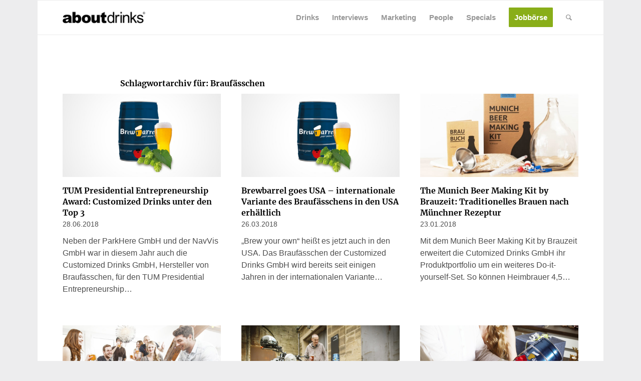

--- FILE ---
content_type: text/html; charset=UTF-8
request_url: https://www.about-drinks.com/tag/braufaesschen/
body_size: 32087
content:
<!DOCTYPE html>
<html lang="de-DE" class="html_boxed responsive av-preloader-disabled av-default-lightbox  html_header_top html_logo_left html_main_nav_header html_menu_right html_custom html_header_sticky_disabled html_header_shrinking_disabled html_mobile_menu_phone html_header_searchicon html_content_align_center html_header_unstick_top_disabled html_header_stretch_disabled html_av-submenu-hidden html_av-submenu-display-click html_av-overlay-side html_av-overlay-side-classic html_av-submenu-noclone html_entry_id_48819 av-cookies-no-cookie-consent av-no-preview html_text_menu_active ">
<head>
<meta charset="UTF-8" />


<!-- mobile setting -->
<meta name="viewport" content="width=device-width, initial-scale=1, maximum-scale=1">
<script async src="https://www.googletagmanager.com/gtag/js?id=G-ZPVWXZCMEX"></script>

<script>
		<!-- Global site tag (gtag.js) - Google Analytics -->

		window.dataLayer = window.dataLayer || [];
		function gtag() {
			dataLayer.push(arguments);
		}


		gtag("js", new Date());
		gtag("config", "G-ZPVWXZCMEX", { "anonymize_ip": true });
		gtag('config', 'AW-759740497');
</script>





<!-- script src="https://cdn.privacy-mgmt.com/wrapperMessagingWithoutDetection.js"></script -->





<!-- Scripts/CSS and wp_head hook -->
            <style>

                .bnav_bottom_nav_wrapper {
                 box-shadow: 0px 0px 0px 0px ;
                                }
                .bnav_bottom_nav_wrapper {
                                        z-index: !important;
                                    }
                .bnav_bottom_nav_wrapper {
                    -webkit-backdrop-filter: blur(5px);
                    backdrop-filter: blur(5px);
                }

                .bnav_bottom_nav_wrapper ul.bnav_main_menu {
                    justify-content: center                }
                /* main-nav-alignment */

                /* Main nav icon and text visibility */
                /*.bnav_bottom_nav_wrapper ul.bnav_main_menu li .icon_wrapper {*/
                /*    display: none;*/
                /*}*/

                /*.bnav_bottom_nav_wrapper ul.bnav_main_menu li.current_page_item .icon_wrapper.active {*/
                /*    display: flex;*/
                /*}*/

                .bnav_bottom_nav_wrapper ul.bnav_main_menu li .text_wrapper {
                    display: flex;
                }
                
                                .bnav_bottom_nav_wrapper ul {
                overflow-x: auto;
                justify-content: flex-start !important;
                }
                .bnav_bottom_nav_wrapper ul li {
                    flex: none !important;
                }
                
                                                .bnav_bottom_nav_wrapper ul.bnav_main_menu li a .icon_wrapper.normal {
                    display: flex;
                }
                .bnav_bottom_nav_wrapper ul.bnav_main_menu li.current-menu-item .icon_wrapper.normal {
                    display: none;
                }

                                                
                /* Main nav text visibility */
                                .bnav_bottom_nav_wrapper ul.bnav_main_menu li a .text_wrapper {
                    display: flex;
                }

                
                
                                
                /* End icon and text visibility css */

                /* Show total number of items */
                .bnav_bottom_nav_wrapper ul.bnav_main_menu li {
                    display: none !important;
                }

                .bnav_bottom_nav_wrapper ul.bnav_main_menu li:nth-child(-n+5) {
                    display: flex !important;
                }

                /* Typography for image */
                .bnav_bottom_nav_wrapper ul.bnav_main_menu li a .bnav_menu_items .img_icon img {
                    width: 20px                }

                            .bnav_main_menu_container .bnav_menu_items .bnav_flex {
                    flex-direction: column;
                }

                            /* Show total number of items */
            .bnav_bottom_nav_wrapper ul.bnav_main_menu li, .bnav_sub_menu_wrapper ul.sub-menu.depth-0 li, .bnav_bottom_nav_wrapper ul.sub-menu.bnav_child_sub_menu li {
                display: none !important;
            }
                .bnav_bottom_nav_wrapper ul.bnav_main_menu li:nth-child(-n+5){
                display: flex !important;
            }
                            .bnav_sub_menu_wrapper ul.sub-menu.depth-0 li:nth-child(-n+10),
                .bnav_bottom_nav_wrapper ul.sub-menu.bnav_child_sub_menu li:nth-child(-n+5) {
                    display: flex !important;
                }
                .bnav_sub_menu_wrapper ul.sub-menu.depth-0 {
                    justify-content: center                }
                .bnav_bottom_nav_wrapper .bnav_sub_menu_wrapper ul.bnav_child_sub_menu {
                                        justify-content: flex-start                                    }

                /* Sub nav icon and text visibility */
                .bnav_sub_menu_wrapper ul.sub-menu.depth-0 li a .bnav_menu_items .icon_wrapper {
                    display: none;
                }

                /*.bnav_sub_menu_wrapper ul.sub-menu.depth-0 li a .bnav_menu_items .icon_wrapper.normal*/
/* 
                .bnav_sub_menu_wrapper ul.sub-menu.depth-0 li.current-menu-item .icon_wrapper.active {
                    display: flex;
                } */
                .bnav_sub_menu_wrapper ul.sub-menu.depth-0 li a .bnav_menu_items .text_wrapper {
                    display: flex;
                }

                .bnav_sub_menu_wrapper ul.sub-menu.depth-0 li a .bnav_menu_items .icon_wrapper.normal {
                        display: none;
                    }

                
                .bnav_sub_menu_wrapper ul.sub-menu.depth-0 li.current-menu-item .icon_wrapper.active {
                    display: flex !important;
                }

                
                /* Sub nav text visibility */
                                .bnav_sub_menu_wrapper ul.sub-menu.depth-0 li a .bnav_menu_items .text_wrapper{
                    display: flex;
                }
                
                
                
                .bnav_sub_menu_wrapper ul.sub-menu.depth-0 li a .bnav_menu_items .icon_wrapper.active {
                    display: none;
                }
                
                                .bnav_sub_menu_wrapper ul.sub-menu.depth-0 li a .bnav_menu_items .icon_wrapper{
                    display: none !important;
                }
                                
                                                    .bnav_sub_menu_wrapper ul.sub-menu.depth-0 li .bnav_menu_items .bnav_flex {
                        flex-direction: column;
                    }

                                    /* Child nav icon and text visibility */

                .bnav_bottom_nav_wrapper ul.sub-menu.bnav_child_sub_menu li a .icon_wrapper.normal {
                    display: flex;
                }

                .bnav_bottom_nav_wrapper ul.sub-menu.bnav_child_sub_menu li a .icon_wrapper.active {
                    display: none;
                }
                .bnav_bottom_nav_wrapper ul.sub-menu.bnav_child_sub_menu li .text_wrapper {
                    display: flex;
                }
                .bnav_bottom_nav_wrapper ul.sub-menu.bnav_child_sub_menu li.current-menu-item a .icon_wrapper.active {
                    display: flex !important;
                }
                .bnav_bottom_nav_wrapper ul.sub-menu.bnav_child_sub_menu li.current-menu-item a .icon_wrapper.normal {
                    display: none;
                }


                
                /* Sub nav text visibility */
                                .bnav_bottom_nav_wrapper ul.sub-menu.bnav_child_sub_menu li a .text_wrapper{
                    display: flex;
                }
                
                
                
                .bnav_bottom_nav_wrapper ul.sub-menu.bnav_child_sub_menu li a .bnav_menu_items .icon_wrapper.active {
                    display: none;
                }
                                .bnav_bottom_nav_wrapper ul.sub-menu.bnav_child_sub_menu li a .bnav_menu_items .icon_wrapper.normal{
                    display: flex;
                }
                
                                
                
                                    .bnav_bottom_nav_wrapper .bnav_sub_menu_wrapper ul.bnav_child_sub_menu li a .bnav_menu_items .bnav_flex {
                        flex-direction: row;
                    }

                                                    
                                .bnav_sub_menu_search .bnav_search_input i {

                                    font-size: 30px;
                    color: #afafaf;
                                }
                .bnav_sub_menu_search .bnav_search_input img {
                                }

                                    </style>
        <style>
            .bnav_bottom_nav_wrapper {
                display: none !important;
            }

            @media only screen and (max-width: 768px) {
                body {
                    padding-bottom: 300px !important;
                }

                .bnav_bottom_nav_wrapper {
                    display: block !important;
                }
            }
        </style>
        <meta name='robots' content='noindex, follow' />
	<style>img:is([sizes="auto" i], [sizes^="auto," i]) { contain-intrinsic-size: 3000px 1500px }</style>
	
	<!-- This site is optimized with the Yoast SEO Premium plugin v26.0 (Yoast SEO v26.6) - https://yoast.com/wordpress/plugins/seo/ -->
	<title>Braufässchen Archive - about-drinks.com</title>
	<meta property="og:locale" content="de_DE" />
	<meta property="og:type" content="article" />
	<meta property="og:title" content="Braufässchen Archive" />
	<meta property="og:url" content="https://www.about-drinks.com/tag/braufaesschen/" />
	<meta property="og:site_name" content="about-drinks.com" />
	<meta name="twitter:card" content="summary_large_image" />
	<meta name="twitter:site" content="@about_drinks" />
	<script type="application/ld+json" class="yoast-schema-graph">{"@context":"https://schema.org","@graph":[{"@type":"CollectionPage","@id":"https://www.about-drinks.com/tag/braufaesschen/","url":"https://www.about-drinks.com/tag/braufaesschen/","name":"Braufässchen Archive - about-drinks.com","isPartOf":{"@id":"https://www.about-drinks.com/#website"},"primaryImageOfPage":{"@id":"https://www.about-drinks.com/tag/braufaesschen/#primaryimage"},"image":{"@id":"https://www.about-drinks.com/tag/braufaesschen/#primaryimage"},"thumbnailUrl":"https://www.about-drinks.com/wp-content/uploads/2018/03/brewbarrel-usa.jpg","breadcrumb":{"@id":"https://www.about-drinks.com/tag/braufaesschen/#breadcrumb"},"inLanguage":"de"},{"@type":"ImageObject","inLanguage":"de","@id":"https://www.about-drinks.com/tag/braufaesschen/#primaryimage","url":"https://www.about-drinks.com/wp-content/uploads/2018/03/brewbarrel-usa.jpg","contentUrl":"https://www.about-drinks.com/wp-content/uploads/2018/03/brewbarrel-usa.jpg","width":642,"height":336,"caption":"Brewbarrel USA Braufässchen"},{"@type":"BreadcrumbList","@id":"https://www.about-drinks.com/tag/braufaesschen/#breadcrumb","itemListElement":[{"@type":"ListItem","position":1,"name":"Startseite","item":"https://www.about-drinks.com/"},{"@type":"ListItem","position":2,"name":"Braufässchen"}]},{"@type":"WebSite","@id":"https://www.about-drinks.com/#website","url":"https://www.about-drinks.com/","name":"about-drinks.com","description":"about-drinks.com ist das Branchen-Netzwerk für den Getränkemarkt und bietet aktuelle News, Jobangebote, neue Produkte und wichtige Marktdaten.","publisher":{"@id":"https://www.about-drinks.com/#organization"},"alternateName":"about-drinks.com","potentialAction":[{"@type":"SearchAction","target":{"@type":"EntryPoint","urlTemplate":"https://www.about-drinks.com/?s={search_term_string}"},"query-input":{"@type":"PropertyValueSpecification","valueRequired":true,"valueName":"search_term_string"}}],"inLanguage":"de"},{"@type":"Organization","@id":"https://www.about-drinks.com/#organization","name":"about-drinks.com","url":"https://www.about-drinks.com/","logo":{"@type":"ImageObject","inLanguage":"de","@id":"https://www.about-drinks.com/#/schema/logo/image/","url":"https://www.about-drinks.com/wp-content/uploads/2019/12/logo-ad-680.png","contentUrl":"https://www.about-drinks.com/wp-content/uploads/2019/12/logo-ad-680.png","width":680,"height":280,"caption":"about-drinks.com"},"image":{"@id":"https://www.about-drinks.com/#/schema/logo/image/"},"sameAs":["https://www.facebook.com/aboutdrinks","https://x.com/about_drinks","https://www.instagram.com/aboutdrinks_com/","https://www.linkedin.com/company/about-drinks-com/","https://www.youtube.com/channel/UChjEgL0TstvvtDI9p8uqgQA/videos"]}]}</script>
	<!-- / Yoast SEO Premium plugin. -->


                <script id="omgf-pro-remove-async-google-fonts" type="text/javascript"
                        src="[data-uri]"></script>
			<link rel='dns-prefetch' href='//use.fontawesome.com' />

<link rel="alternate" type="application/rss+xml" title="about-drinks.com &raquo; Feed" href="https://www.about-drinks.com/feed/" />
<link rel="alternate" type="application/rss+xml" title="about-drinks.com &raquo; Kommentar-Feed" href="https://www.about-drinks.com/comments/feed/" />
<link rel="alternate" type="application/rss+xml" title="about-drinks.com &raquo; Braufässchen Schlagwort-Feed" href="https://www.about-drinks.com/tag/braufaesschen/feed/" />

<!-- google webfont font replacement -->

			<script type='text/javascript'>

				(function() {

					/*	check if webfonts are disabled by user setting via cookie - or user must opt in.	*/
					var html = document.getElementsByTagName('html')[0];
					var cookie_check = html.className.indexOf('av-cookies-needs-opt-in') >= 0 || html.className.indexOf('av-cookies-can-opt-out') >= 0;
					var allow_continue = true;
					var silent_accept_cookie = html.className.indexOf('av-cookies-user-silent-accept') >= 0;

					if( cookie_check && ! silent_accept_cookie )
					{
						if( ! document.cookie.match(/aviaCookieConsent/) || html.className.indexOf('av-cookies-session-refused') >= 0 )
						{
							allow_continue = false;
						}
						else
						{
							if( ! document.cookie.match(/aviaPrivacyRefuseCookiesHideBar/) )
							{
								allow_continue = false;
							}
							else if( ! document.cookie.match(/aviaPrivacyEssentialCookiesEnabled/) )
							{
								allow_continue = false;
							}
							else if( document.cookie.match(/aviaPrivacyGoogleWebfontsDisabled/) )
							{
								allow_continue = false;
							}
						}
					}

					if( allow_continue )
					{
						var f = document.createElement('link');

						f.type 	= 'text/css';
						f.rel 	= 'stylesheet';
						f.href 	= 'https://fonts.googleapis.com/css?family=Merriweather:300,400,700&display=auto';
						f.id 	= 'avia-google-webfont';

						document.getElementsByTagName('head')[0].appendChild(f);
					}
				})();

			</script>
			<link data-minify="1" rel='stylesheet' id='avia-grid-css' href='https://www.about-drinks.com/wp-content/cache/min/1/wp-content/themes/enfold/css/grid.css?ver=1768552404' type='text/css' media='all' />
<link data-minify="1" rel='stylesheet' id='avia-base-css' href='https://www.about-drinks.com/wp-content/cache/min/1/wp-content/themes/enfold/css/base.css?ver=1768552404' type='text/css' media='all' />
<link data-minify="1" rel='stylesheet' id='avia-layout-css' href='https://www.about-drinks.com/wp-content/cache/min/1/wp-content/themes/enfold/css/layout.css?ver=1768552404' type='text/css' media='all' />
<link data-minify="1" rel='stylesheet' id='avia-module-blog-css' href='https://www.about-drinks.com/wp-content/cache/min/1/wp-content/themes/enfold/config-templatebuilder/avia-shortcodes/blog/blog.css?ver=1768552404' type='text/css' media='all' />
<link data-minify="1" rel='stylesheet' id='avia-module-postslider-css' href='https://www.about-drinks.com/wp-content/cache/min/1/wp-content/themes/enfold/config-templatebuilder/avia-shortcodes/postslider/postslider.css?ver=1768552404' type='text/css' media='all' />
<link data-minify="1" rel='stylesheet' id='avia-module-button-css' href='https://www.about-drinks.com/wp-content/cache/min/1/wp-content/themes/enfold/config-templatebuilder/avia-shortcodes/buttons/buttons.css?ver=1768552404' type='text/css' media='all' />
<link data-minify="1" rel='stylesheet' id='avia-module-comments-css' href='https://www.about-drinks.com/wp-content/cache/min/1/wp-content/themes/enfold/config-templatebuilder/avia-shortcodes/comments/comments.css?ver=1768552404' type='text/css' media='all' />
<link data-minify="1" rel='stylesheet' id='avia-module-contact-css' href='https://www.about-drinks.com/wp-content/cache/min/1/wp-content/themes/enfold/config-templatebuilder/avia-shortcodes/contact/contact.css?ver=1768552404' type='text/css' media='all' />
<link data-minify="1" rel='stylesheet' id='avia-module-slideshow-css' href='https://www.about-drinks.com/wp-content/cache/min/1/wp-content/themes/enfold/config-templatebuilder/avia-shortcodes/slideshow/slideshow.css?ver=1768552404' type='text/css' media='all' />
<link data-minify="1" rel='stylesheet' id='avia-module-gallery-css' href='https://www.about-drinks.com/wp-content/cache/min/1/wp-content/themes/enfold/config-templatebuilder/avia-shortcodes/gallery/gallery.css?ver=1768552404' type='text/css' media='all' />
<link data-minify="1" rel='stylesheet' id='avia-module-gridrow-css' href='https://www.about-drinks.com/wp-content/cache/min/1/wp-content/themes/enfold/config-templatebuilder/avia-shortcodes/grid_row/grid_row.css?ver=1768552404' type='text/css' media='all' />
<link data-minify="1" rel='stylesheet' id='avia-module-heading-css' href='https://www.about-drinks.com/wp-content/cache/min/1/wp-content/themes/enfold/config-templatebuilder/avia-shortcodes/heading/heading.css?ver=1768552404' type='text/css' media='all' />
<link data-minify="1" rel='stylesheet' id='avia-module-hr-css' href='https://www.about-drinks.com/wp-content/cache/min/1/wp-content/themes/enfold/config-templatebuilder/avia-shortcodes/hr/hr.css?ver=1768552404' type='text/css' media='all' />
<link data-minify="1" rel='stylesheet' id='avia-module-icon-css' href='https://www.about-drinks.com/wp-content/cache/min/1/wp-content/themes/enfold/config-templatebuilder/avia-shortcodes/icon/icon.css?ver=1768552404' type='text/css' media='all' />
<link data-minify="1" rel='stylesheet' id='avia-module-image-css' href='https://www.about-drinks.com/wp-content/cache/min/1/wp-content/themes/enfold/config-templatebuilder/avia-shortcodes/image/image.css?ver=1768552404' type='text/css' media='all' />
<link data-minify="1" rel='stylesheet' id='avia-module-slideshow-contentpartner-css' href='https://www.about-drinks.com/wp-content/cache/min/1/wp-content/themes/enfold/config-templatebuilder/avia-shortcodes/contentslider/contentslider.css?ver=1768552404' type='text/css' media='all' />
<link data-minify="1" rel='stylesheet' id='avia-module-menu-css' href='https://www.about-drinks.com/wp-content/cache/min/1/wp-content/themes/enfold/config-templatebuilder/avia-shortcodes/menu/menu.css?ver=1768552404' type='text/css' media='all' />
<link data-minify="1" rel='stylesheet' id='avia-module-portfolio-css' href='https://www.about-drinks.com/wp-content/cache/min/1/wp-content/themes/enfold/config-templatebuilder/avia-shortcodes/portfolio/portfolio.css?ver=1768552404' type='text/css' media='all' />
<link data-minify="1" rel='stylesheet' id='avia-module-promobox-css' href='https://www.about-drinks.com/wp-content/cache/min/1/wp-content/themes/enfold/config-templatebuilder/avia-shortcodes/promobox/promobox.css?ver=1768552404' type='text/css' media='all' />
<link data-minify="1" rel='stylesheet' id='avia-sc-search-css' href='https://www.about-drinks.com/wp-content/cache/min/1/wp-content/themes/enfold/config-templatebuilder/avia-shortcodes/search/search.css?ver=1768552404' type='text/css' media='all' />
<link data-minify="1" rel='stylesheet' id='avia-module-social-css' href='https://www.about-drinks.com/wp-content/cache/min/1/wp-content/themes/enfold/config-templatebuilder/avia-shortcodes/social_share/social_share.css?ver=1768552404' type='text/css' media='all' />
<link data-minify="1" rel='stylesheet' id='avia-module-table-css' href='https://www.about-drinks.com/wp-content/cache/min/1/wp-content/themes/enfold/config-templatebuilder/avia-shortcodes/table/table.css?ver=1768552404' type='text/css' media='all' />
<link data-minify="1" rel='stylesheet' id='avia-module-tabs-css' href='https://www.about-drinks.com/wp-content/cache/min/1/wp-content/themes/enfold/config-templatebuilder/avia-shortcodes/tabs/tabs.css?ver=1768552404' type='text/css' media='all' />
<link data-minify="1" rel='stylesheet' id='avia-module-toggles-css' href='https://www.about-drinks.com/wp-content/cache/min/1/wp-content/themes/enfold/config-templatebuilder/avia-shortcodes/toggles/toggles.css?ver=1768552404' type='text/css' media='all' />
<link data-minify="1" rel='stylesheet' id='avia-module-video-css' href='https://www.about-drinks.com/wp-content/cache/min/1/wp-content/themes/enfold/config-templatebuilder/avia-shortcodes/video/video.css?ver=1768552404' type='text/css' media='all' />
<link rel='stylesheet' id='wp-block-library-css' href='https://www.about-drinks.com/wp-includes/css/dist/block-library/style.min.css?ver=6.8.3' type='text/css' media='all' />
<style id='safe-svg-svg-icon-style-inline-css' type='text/css'>
.safe-svg-cover{text-align:center}.safe-svg-cover .safe-svg-inside{display:inline-block;max-width:100%}.safe-svg-cover svg{fill:currentColor;height:100%;max-height:100%;max-width:100%;width:100%}

</style>
<link data-minify="1" rel='stylesheet' id='enfold-custom-block-css-css' href='https://www.about-drinks.com/wp-content/cache/min/1/wp-content/themes/enfold/wp-blocks/src/textblock/style.css?ver=1768552404' type='text/css' media='all' />
<style id='global-styles-inline-css' type='text/css'>
:root{--wp--preset--aspect-ratio--square: 1;--wp--preset--aspect-ratio--4-3: 4/3;--wp--preset--aspect-ratio--3-4: 3/4;--wp--preset--aspect-ratio--3-2: 3/2;--wp--preset--aspect-ratio--2-3: 2/3;--wp--preset--aspect-ratio--16-9: 16/9;--wp--preset--aspect-ratio--9-16: 9/16;--wp--preset--color--black: #000000;--wp--preset--color--cyan-bluish-gray: #abb8c3;--wp--preset--color--white: #ffffff;--wp--preset--color--pale-pink: #f78da7;--wp--preset--color--vivid-red: #cf2e2e;--wp--preset--color--luminous-vivid-orange: #ff6900;--wp--preset--color--luminous-vivid-amber: #fcb900;--wp--preset--color--light-green-cyan: #7bdcb5;--wp--preset--color--vivid-green-cyan: #00d084;--wp--preset--color--pale-cyan-blue: #8ed1fc;--wp--preset--color--vivid-cyan-blue: #0693e3;--wp--preset--color--vivid-purple: #9b51e0;--wp--preset--color--metallic-red: #b02b2c;--wp--preset--color--maximum-yellow-red: #edae44;--wp--preset--color--yellow-sun: #eeee22;--wp--preset--color--palm-leaf: #83a846;--wp--preset--color--aero: #7bb0e7;--wp--preset--color--old-lavender: #745f7e;--wp--preset--color--steel-teal: #5f8789;--wp--preset--color--raspberry-pink: #d65799;--wp--preset--color--medium-turquoise: #4ecac2;--wp--preset--gradient--vivid-cyan-blue-to-vivid-purple: linear-gradient(135deg,rgba(6,147,227,1) 0%,rgb(155,81,224) 100%);--wp--preset--gradient--light-green-cyan-to-vivid-green-cyan: linear-gradient(135deg,rgb(122,220,180) 0%,rgb(0,208,130) 100%);--wp--preset--gradient--luminous-vivid-amber-to-luminous-vivid-orange: linear-gradient(135deg,rgba(252,185,0,1) 0%,rgba(255,105,0,1) 100%);--wp--preset--gradient--luminous-vivid-orange-to-vivid-red: linear-gradient(135deg,rgba(255,105,0,1) 0%,rgb(207,46,46) 100%);--wp--preset--gradient--very-light-gray-to-cyan-bluish-gray: linear-gradient(135deg,rgb(238,238,238) 0%,rgb(169,184,195) 100%);--wp--preset--gradient--cool-to-warm-spectrum: linear-gradient(135deg,rgb(74,234,220) 0%,rgb(151,120,209) 20%,rgb(207,42,186) 40%,rgb(238,44,130) 60%,rgb(251,105,98) 80%,rgb(254,248,76) 100%);--wp--preset--gradient--blush-light-purple: linear-gradient(135deg,rgb(255,206,236) 0%,rgb(152,150,240) 100%);--wp--preset--gradient--blush-bordeaux: linear-gradient(135deg,rgb(254,205,165) 0%,rgb(254,45,45) 50%,rgb(107,0,62) 100%);--wp--preset--gradient--luminous-dusk: linear-gradient(135deg,rgb(255,203,112) 0%,rgb(199,81,192) 50%,rgb(65,88,208) 100%);--wp--preset--gradient--pale-ocean: linear-gradient(135deg,rgb(255,245,203) 0%,rgb(182,227,212) 50%,rgb(51,167,181) 100%);--wp--preset--gradient--electric-grass: linear-gradient(135deg,rgb(202,248,128) 0%,rgb(113,206,126) 100%);--wp--preset--gradient--midnight: linear-gradient(135deg,rgb(2,3,129) 0%,rgb(40,116,252) 100%);--wp--preset--font-size--small: 1rem;--wp--preset--font-size--medium: 1.125rem;--wp--preset--font-size--large: 1.75rem;--wp--preset--font-size--x-large: clamp(1.75rem, 3vw, 2.25rem);--wp--preset--spacing--20: 0.44rem;--wp--preset--spacing--30: 0.67rem;--wp--preset--spacing--40: 1rem;--wp--preset--spacing--50: 1.5rem;--wp--preset--spacing--60: 2.25rem;--wp--preset--spacing--70: 3.38rem;--wp--preset--spacing--80: 5.06rem;--wp--preset--shadow--natural: 6px 6px 9px rgba(0, 0, 0, 0.2);--wp--preset--shadow--deep: 12px 12px 50px rgba(0, 0, 0, 0.4);--wp--preset--shadow--sharp: 6px 6px 0px rgba(0, 0, 0, 0.2);--wp--preset--shadow--outlined: 6px 6px 0px -3px rgba(255, 255, 255, 1), 6px 6px rgba(0, 0, 0, 1);--wp--preset--shadow--crisp: 6px 6px 0px rgba(0, 0, 0, 1);}:root { --wp--style--global--content-size: 800px;--wp--style--global--wide-size: 1130px; }:where(body) { margin: 0; }.wp-site-blocks > .alignleft { float: left; margin-right: 2em; }.wp-site-blocks > .alignright { float: right; margin-left: 2em; }.wp-site-blocks > .aligncenter { justify-content: center; margin-left: auto; margin-right: auto; }:where(.is-layout-flex){gap: 0.5em;}:where(.is-layout-grid){gap: 0.5em;}.is-layout-flow > .alignleft{float: left;margin-inline-start: 0;margin-inline-end: 2em;}.is-layout-flow > .alignright{float: right;margin-inline-start: 2em;margin-inline-end: 0;}.is-layout-flow > .aligncenter{margin-left: auto !important;margin-right: auto !important;}.is-layout-constrained > .alignleft{float: left;margin-inline-start: 0;margin-inline-end: 2em;}.is-layout-constrained > .alignright{float: right;margin-inline-start: 2em;margin-inline-end: 0;}.is-layout-constrained > .aligncenter{margin-left: auto !important;margin-right: auto !important;}.is-layout-constrained > :where(:not(.alignleft):not(.alignright):not(.alignfull)){max-width: var(--wp--style--global--content-size);margin-left: auto !important;margin-right: auto !important;}.is-layout-constrained > .alignwide{max-width: var(--wp--style--global--wide-size);}body .is-layout-flex{display: flex;}.is-layout-flex{flex-wrap: wrap;align-items: center;}.is-layout-flex > :is(*, div){margin: 0;}body .is-layout-grid{display: grid;}.is-layout-grid > :is(*, div){margin: 0;}body{padding-top: 0px;padding-right: 0px;padding-bottom: 0px;padding-left: 0px;}a:where(:not(.wp-element-button)){text-decoration: underline;}:root :where(.wp-element-button, .wp-block-button__link){background-color: #32373c;border-width: 0;color: #fff;font-family: inherit;font-size: inherit;line-height: inherit;padding: calc(0.667em + 2px) calc(1.333em + 2px);text-decoration: none;}.has-black-color{color: var(--wp--preset--color--black) !important;}.has-cyan-bluish-gray-color{color: var(--wp--preset--color--cyan-bluish-gray) !important;}.has-white-color{color: var(--wp--preset--color--white) !important;}.has-pale-pink-color{color: var(--wp--preset--color--pale-pink) !important;}.has-vivid-red-color{color: var(--wp--preset--color--vivid-red) !important;}.has-luminous-vivid-orange-color{color: var(--wp--preset--color--luminous-vivid-orange) !important;}.has-luminous-vivid-amber-color{color: var(--wp--preset--color--luminous-vivid-amber) !important;}.has-light-green-cyan-color{color: var(--wp--preset--color--light-green-cyan) !important;}.has-vivid-green-cyan-color{color: var(--wp--preset--color--vivid-green-cyan) !important;}.has-pale-cyan-blue-color{color: var(--wp--preset--color--pale-cyan-blue) !important;}.has-vivid-cyan-blue-color{color: var(--wp--preset--color--vivid-cyan-blue) !important;}.has-vivid-purple-color{color: var(--wp--preset--color--vivid-purple) !important;}.has-metallic-red-color{color: var(--wp--preset--color--metallic-red) !important;}.has-maximum-yellow-red-color{color: var(--wp--preset--color--maximum-yellow-red) !important;}.has-yellow-sun-color{color: var(--wp--preset--color--yellow-sun) !important;}.has-palm-leaf-color{color: var(--wp--preset--color--palm-leaf) !important;}.has-aero-color{color: var(--wp--preset--color--aero) !important;}.has-old-lavender-color{color: var(--wp--preset--color--old-lavender) !important;}.has-steel-teal-color{color: var(--wp--preset--color--steel-teal) !important;}.has-raspberry-pink-color{color: var(--wp--preset--color--raspberry-pink) !important;}.has-medium-turquoise-color{color: var(--wp--preset--color--medium-turquoise) !important;}.has-black-background-color{background-color: var(--wp--preset--color--black) !important;}.has-cyan-bluish-gray-background-color{background-color: var(--wp--preset--color--cyan-bluish-gray) !important;}.has-white-background-color{background-color: var(--wp--preset--color--white) !important;}.has-pale-pink-background-color{background-color: var(--wp--preset--color--pale-pink) !important;}.has-vivid-red-background-color{background-color: var(--wp--preset--color--vivid-red) !important;}.has-luminous-vivid-orange-background-color{background-color: var(--wp--preset--color--luminous-vivid-orange) !important;}.has-luminous-vivid-amber-background-color{background-color: var(--wp--preset--color--luminous-vivid-amber) !important;}.has-light-green-cyan-background-color{background-color: var(--wp--preset--color--light-green-cyan) !important;}.has-vivid-green-cyan-background-color{background-color: var(--wp--preset--color--vivid-green-cyan) !important;}.has-pale-cyan-blue-background-color{background-color: var(--wp--preset--color--pale-cyan-blue) !important;}.has-vivid-cyan-blue-background-color{background-color: var(--wp--preset--color--vivid-cyan-blue) !important;}.has-vivid-purple-background-color{background-color: var(--wp--preset--color--vivid-purple) !important;}.has-metallic-red-background-color{background-color: var(--wp--preset--color--metallic-red) !important;}.has-maximum-yellow-red-background-color{background-color: var(--wp--preset--color--maximum-yellow-red) !important;}.has-yellow-sun-background-color{background-color: var(--wp--preset--color--yellow-sun) !important;}.has-palm-leaf-background-color{background-color: var(--wp--preset--color--palm-leaf) !important;}.has-aero-background-color{background-color: var(--wp--preset--color--aero) !important;}.has-old-lavender-background-color{background-color: var(--wp--preset--color--old-lavender) !important;}.has-steel-teal-background-color{background-color: var(--wp--preset--color--steel-teal) !important;}.has-raspberry-pink-background-color{background-color: var(--wp--preset--color--raspberry-pink) !important;}.has-medium-turquoise-background-color{background-color: var(--wp--preset--color--medium-turquoise) !important;}.has-black-border-color{border-color: var(--wp--preset--color--black) !important;}.has-cyan-bluish-gray-border-color{border-color: var(--wp--preset--color--cyan-bluish-gray) !important;}.has-white-border-color{border-color: var(--wp--preset--color--white) !important;}.has-pale-pink-border-color{border-color: var(--wp--preset--color--pale-pink) !important;}.has-vivid-red-border-color{border-color: var(--wp--preset--color--vivid-red) !important;}.has-luminous-vivid-orange-border-color{border-color: var(--wp--preset--color--luminous-vivid-orange) !important;}.has-luminous-vivid-amber-border-color{border-color: var(--wp--preset--color--luminous-vivid-amber) !important;}.has-light-green-cyan-border-color{border-color: var(--wp--preset--color--light-green-cyan) !important;}.has-vivid-green-cyan-border-color{border-color: var(--wp--preset--color--vivid-green-cyan) !important;}.has-pale-cyan-blue-border-color{border-color: var(--wp--preset--color--pale-cyan-blue) !important;}.has-vivid-cyan-blue-border-color{border-color: var(--wp--preset--color--vivid-cyan-blue) !important;}.has-vivid-purple-border-color{border-color: var(--wp--preset--color--vivid-purple) !important;}.has-metallic-red-border-color{border-color: var(--wp--preset--color--metallic-red) !important;}.has-maximum-yellow-red-border-color{border-color: var(--wp--preset--color--maximum-yellow-red) !important;}.has-yellow-sun-border-color{border-color: var(--wp--preset--color--yellow-sun) !important;}.has-palm-leaf-border-color{border-color: var(--wp--preset--color--palm-leaf) !important;}.has-aero-border-color{border-color: var(--wp--preset--color--aero) !important;}.has-old-lavender-border-color{border-color: var(--wp--preset--color--old-lavender) !important;}.has-steel-teal-border-color{border-color: var(--wp--preset--color--steel-teal) !important;}.has-raspberry-pink-border-color{border-color: var(--wp--preset--color--raspberry-pink) !important;}.has-medium-turquoise-border-color{border-color: var(--wp--preset--color--medium-turquoise) !important;}.has-vivid-cyan-blue-to-vivid-purple-gradient-background{background: var(--wp--preset--gradient--vivid-cyan-blue-to-vivid-purple) !important;}.has-light-green-cyan-to-vivid-green-cyan-gradient-background{background: var(--wp--preset--gradient--light-green-cyan-to-vivid-green-cyan) !important;}.has-luminous-vivid-amber-to-luminous-vivid-orange-gradient-background{background: var(--wp--preset--gradient--luminous-vivid-amber-to-luminous-vivid-orange) !important;}.has-luminous-vivid-orange-to-vivid-red-gradient-background{background: var(--wp--preset--gradient--luminous-vivid-orange-to-vivid-red) !important;}.has-very-light-gray-to-cyan-bluish-gray-gradient-background{background: var(--wp--preset--gradient--very-light-gray-to-cyan-bluish-gray) !important;}.has-cool-to-warm-spectrum-gradient-background{background: var(--wp--preset--gradient--cool-to-warm-spectrum) !important;}.has-blush-light-purple-gradient-background{background: var(--wp--preset--gradient--blush-light-purple) !important;}.has-blush-bordeaux-gradient-background{background: var(--wp--preset--gradient--blush-bordeaux) !important;}.has-luminous-dusk-gradient-background{background: var(--wp--preset--gradient--luminous-dusk) !important;}.has-pale-ocean-gradient-background{background: var(--wp--preset--gradient--pale-ocean) !important;}.has-electric-grass-gradient-background{background: var(--wp--preset--gradient--electric-grass) !important;}.has-midnight-gradient-background{background: var(--wp--preset--gradient--midnight) !important;}.has-small-font-size{font-size: var(--wp--preset--font-size--small) !important;}.has-medium-font-size{font-size: var(--wp--preset--font-size--medium) !important;}.has-large-font-size{font-size: var(--wp--preset--font-size--large) !important;}.has-x-large-font-size{font-size: var(--wp--preset--font-size--x-large) !important;}
:where(.wp-block-post-template.is-layout-flex){gap: 1.25em;}:where(.wp-block-post-template.is-layout-grid){gap: 1.25em;}
:where(.wp-block-columns.is-layout-flex){gap: 2em;}:where(.wp-block-columns.is-layout-grid){gap: 2em;}
:root :where(.wp-block-pullquote){font-size: 1.5em;line-height: 1.6;}
</style>
<link data-minify="1" rel='stylesheet' id='wpa-css-css' href='https://www.about-drinks.com/wp-content/cache/min/1/wp-content/plugins/honeypot/includes/css/wpa.css?ver=1768552404' type='text/css' media='all' />
<link data-minify="1" rel='stylesheet' id='wp-bnav-pro-css' href='https://www.about-drinks.com/wp-content/cache/min/1/wp-content/plugins/wp-mobile-bottom-menu-pro/public/css/wp-bnav-pro-public.css?ver=1768552404' type='text/css' media='all' />
<link data-minify="1" rel='stylesheet' id='fa5-css' href='https://www.about-drinks.com/wp-content/cache/min/1/wp-content/uploads/omgf/use.fontawesome.com/releases/v5.13.0/css/all.css?ver=1768552404' type='text/css' media='all' />
<link data-minify="1" rel='stylesheet' id='fa5-v4-shims-css' href='https://www.about-drinks.com/wp-content/cache/min/1/releases/v5.13.0/css/v4-shims.css?ver=1768552404' type='text/css' media='all' />
<link data-minify="1" rel='stylesheet' id='wp-bnav-css' href='https://www.about-drinks.com/wp-content/cache/min/1/wp-content/plugins/mobile-bottom-menu-for-wp/public/css/wp-bnav-public.css?ver=1768552404' type='text/css' media='all' />
<link rel='stylesheet' id='enfold-child-css-css' href='https://www.about-drinks.com/wp-content/themes/enfold/style.css?ver=6.8.3' type='text/css' media='all' />
<link data-minify="1" rel='stylesheet' id='avia-scs-css' href='https://www.about-drinks.com/wp-content/cache/min/1/wp-content/themes/enfold/css/shortcodes.css?ver=1768552404' type='text/css' media='all' />
<link data-minify="1" rel='stylesheet' id='avia-fold-unfold-css' href='https://www.about-drinks.com/wp-content/cache/min/1/wp-content/themes/enfold/css/avia-snippet-fold-unfold.css?ver=1768552404' type='text/css' media='all' />
<link rel='stylesheet' id='avia-popup-css-css' href='https://www.about-drinks.com/wp-content/themes/enfold/js/aviapopup/magnific-popup.min.css?ver=6.0.8' type='text/css' media='screen' />
<link data-minify="1" rel='stylesheet' id='avia-lightbox-css' href='https://www.about-drinks.com/wp-content/cache/min/1/wp-content/themes/enfold/css/avia-snippet-lightbox.css?ver=1768552404' type='text/css' media='screen' />
<link data-minify="1" rel='stylesheet' id='avia-dynamic-css' href='https://www.about-drinks.com/wp-content/cache/min/1/wp-content/uploads/dynamic_avia/enfold_child.css?ver=1768552404' type='text/css' media='all' />
<link data-minify="1" rel='stylesheet' id='avia-custom-css' href='https://www.about-drinks.com/wp-content/cache/min/1/wp-content/themes/enfold/css/custom.css?ver=1768552404' type='text/css' media='all' />
<link data-minify="1" rel='stylesheet' id='avia-style-css' href='https://www.about-drinks.com/wp-content/cache/min/1/wp-content/uploads/omgf/themes/enfold-child/style.css?ver=1768552404' type='text/css' media='all' />
<link rel='stylesheet' id='cp-animate-rotate-css' href='https://www.about-drinks.com/wp-content/plugins/convertplug/modules/assets/css/minified-animation/rotate.min.css?ver=3.6.2' type='text/css' media='all' />
<link rel='stylesheet' id='cp-animate-bounce-css' href='https://www.about-drinks.com/wp-content/plugins/convertplug/modules/assets/css/minified-animation/bounce.min.css?ver=3.6.2' type='text/css' media='all' />
<link data-minify="1" rel='stylesheet' id='convert-plus-module-main-style-css' href='https://www.about-drinks.com/wp-content/cache/min/1/wp-content/plugins/convertplug/modules/assets/css/cp-module-main.css?ver=1768552404' type='text/css' media='all' />
<link rel='stylesheet' id='convert-plus-modal-style-css' href='https://www.about-drinks.com/wp-content/plugins/convertplug/modules/modal/assets/css/modal.min.css?ver=3.6.2' type='text/css' media='all' />
<style id='rocket-lazyload-inline-css' type='text/css'>
.rll-youtube-player{position:relative;padding-bottom:56.23%;height:0;overflow:hidden;max-width:100%;}.rll-youtube-player:focus-within{outline: 2px solid currentColor;outline-offset: 5px;}.rll-youtube-player iframe{position:absolute;top:0;left:0;width:100%;height:100%;z-index:100;background:0 0}.rll-youtube-player img{bottom:0;display:block;left:0;margin:auto;max-width:100%;width:100%;position:absolute;right:0;top:0;border:none;height:auto;-webkit-transition:.4s all;-moz-transition:.4s all;transition:.4s all}.rll-youtube-player img:hover{-webkit-filter:brightness(75%)}.rll-youtube-player .play{height:100%;width:100%;left:0;top:0;position:absolute;background:url(https://www.about-drinks.com/wp-content/plugins/wp-rocket/assets/img/youtube.png) no-repeat center;background-color: transparent !important;cursor:pointer;border:none;}
</style>
<link data-minify="1" rel='stylesheet' id='slimbox2-css' href='https://www.about-drinks.com/wp-content/cache/min/1/wp-content/plugins/wp-slimbox2/css/slimbox2.css?ver=1768552404' type='text/css' media='screen' />
<!--n2css--><!--n2js--><script type="text/javascript" src="https://www.about-drinks.com/wp-includes/js/jquery/jquery.min.js?ver=3.7.1" id="jquery-core-js"></script>
<script type="text/javascript" src="https://www.about-drinks.com/wp-includes/js/jquery/jquery-migrate.min.js?ver=3.4.1" id="jquery-migrate-js"></script>
<script type="text/javascript" src="https://www.about-drinks.com/wp-content/themes/enfold/js/avia-js.js?ver=6.0.8" id="avia-js-js"></script>
<script type="text/javascript" src="https://www.about-drinks.com/wp-content/themes/enfold/js/avia-compat.js?ver=6.0.8" id="avia-compat-js"></script>
<script type="text/javascript" src="https://www.about-drinks.com/wp-content/plugins/wp-slimbox2/javascript/jquery.easing.1.3.js?ver=1.3" id="jquery_easing-js"></script>
<script type="text/javascript" src="https://www.about-drinks.com/wp-content/plugins/wp-slimbox2/javascript/slimbox2.js?ver=2.04" id="slimbox2-js"></script>
<script type="text/javascript" id="slimbox2_autoload-js-extra">
/* <![CDATA[ */
var slimbox2_options = {"autoload":"1","overlayColor":"#000000","loop":"","overlayOpacity":"0.8","overlayFadeDuration":"400","resizeDuration":"400","resizeEasing":"easeInSine","initialWidth":"250","initialHeight":"250","imageFadeDuration":"400","captionAnimationDuration":"400","caption":"el.title || el.firstChild.alt || el.firstChild.title || el.href || el.href","url":"1","selector":"div.entry-content, div.gallery, div.entry, div.post, div#page, body","counterText":"Bild {x} von {y}","closeKeys":"27,88,67","previousKeys":"37,90","nextKeys":"39,86","prev":"https:\/\/www.about-drinks.com\/wp-content\/plugins\/wp-slimbox2\/images\/de_DE\/prevlabel-de.gif","next":"https:\/\/www.about-drinks.com\/wp-content\/plugins\/wp-slimbox2\/images\/de_DE\/nextlabel-de.gif","close":"https:\/\/www.about-drinks.com\/wp-content\/plugins\/wp-slimbox2\/images\/de_DE\/closelabel-de.gif","picasaweb":"","flickr":"","mobile":"1"};
/* ]]> */
</script>
<script type="text/javascript" src="https://www.about-drinks.com/wp-content/plugins/wp-slimbox2/javascript/slimbox2_autoload.js?ver=1.0.4b" id="slimbox2_autoload-js"></script>
<link rel="https://api.w.org/" href="https://www.about-drinks.com/wp-json/" /><link rel="alternate" title="JSON" type="application/json" href="https://www.about-drinks.com/wp-json/wp/v2/tags/3819" /><link rel="EditURI" type="application/rsd+xml" title="RSD" href="https://www.about-drinks.com/xmlrpc.php?rsd" />
<meta name="generator" content="WordPress 6.8.3" />
<!-- start Simple Custom CSS and JS -->
<style type="text/css">
/* Slider  */

.avia-smallarrow-slider-heading.no-logo-slider-heading .avia-slideshow-arrows a:before {
	padding-left:0;
	padding-right:0;
}

.m8-abstand {
	margin-top: 25px;
	margin-bottom: 25px;
}



/* mobile header */

:root {
  --mobile-header-hight: 60px;
}

@media only screen and (max-width: 767px) {
	.responsive .logo img, 
	.responsive .logo svg {
    	max-height: var(--mobile-header-hight);
	}
	.responsive #top #header_main > .container .main_menu .av-main-nav > li > a, 
	.responsive #top #wrap_all .av-logo-container {
		height: var(--mobile-header-hight);
		line-height: var(--mobile-header-hight);
	}
	.responsive #top .logo {
		height: var(--mobile-header-hight) !important;
	}
	
	.responsive #top .av-main-nav .av-burger-menu-main {
		display: none;
	}
	.responsive #top #wrap_all .menu-item-search-dropdown > a {
		font-size: 20px;
	}
	
}
/* Desktop Lupe Außenabstand */

@media only screen and (max-width: 767px) {
	#menu-item-search {
		margin-right: 10px;
	}
}

/* disable scroll2top */
@media only screen and (max-width: 767px) {
  .responsive.responsive #scroll-top-link {
    display: none !important;
  }	
}

#scroll-top-link {display: none !important; }


@media only screen and (max-width: 767px){
	.responsive .home#top #wrap_all .flex_column {
		margin-bottom: 0;
	}
}
	.post-meta-infos .text-sep-date,	
	.slide-entry-excerpt .text-sep-date,	
	.avia-content-slider .slide-meta .text-sep-date {
		display: none;
	}


/* Category Mobil */
@media only screen and (max-width: 767px) {
  .responsive.responsive #scroll-top-link {
    display: none !important;
  }	
	
	.responsive .category .avia-content-slider .slide-entry-wrap {
		margin-bottom: 0;
	}
	
	
	.responsive .category .slide-entry-excerpt,	
	.responsive .category .avia-content-slider .slide-meta {
		display: none;
	}
	
	.responsive #top #wrap_all .avia-content-slider-odd  .slide-entry.first {
	    margin-left: 0;
    	width: 100%;
	}
		
	.responsive #top #wrap_all .avia-content-slider-odd  .slide-entry.first h3 {
		font-size: 18px !important;
	}
	
	.responsive #top #wrap_all .slide-entry {
    	width: 48%;
	    margin-left: 4%;
	}
	.responsive #top #wrap_all .slide-entry h3 {
		font-size: 15px !important;
	}

}
@media only screen and (max-width: 479px) {
	.responsive #top #wrap_all .avia-content-slider-odd .slide-entry {
		margin-left: 4%;
		clear: unset;
		width: 48%;
	}

}
.responsive #top #wrap_all .avia-content-slider-odd .slide-entry

/*Burger Menu deaktivieren*/

#top .av-burger-menu-main {
    display: none !important;
}


/* Bottom Navi */

.bnav_bottom_nav_wrapper ul#menu-bottom-mobile-nav-de-neu > li.menu-item {
	flex: 1 0 20% !important;
	
	justify-content: center;
}

/* TYPO DESKTOP */

h1 {
    letter-spacing: 0px !important;
}

h2 {
    letter-spacing: 0px !important;
}

/* TYPO MOBILE */

@media only screen and (max-width: 767px) {
    body {
    font-size: 17px !important;
	}
    
	h1 {
    font-size: 22px !important;
    line-height: 1.4em !important;
    letter-spacing: 0px !important;
	}
	
    h3 {
    font-size: 18px !important;
    line-height: 1.4em !important;
    letter-spacing: 0px !important;
	}
}




/* Mobile Grid */

@media only screen and (max-width: 767px) {

	.responsive #top #wrap_all .avia-content-slider-even .slide-entry h3 {
	    font-size: 15px !important;
	    line-height: 1.4em !important;
	    letter-spacing: 0px !important;		
	}
	
	.responsive #top #wrap_all .grid-sort-container .grid-entry h3 {
	    font-size: 15px !important;
	}
	
	.responsive.av-no-preview #top #wrap_all .av-mini-columns-2 .grid-entry:nth-child(odd) .inner-entry{
		padding-right: 5px;
	}
	.responsive.av-no-preview #top #wrap_all .av-mini-columns-2 .grid-entry:nth-child(even) .inner-entry {
		padding-left: 5px;
	}
	
}
.grid-sort-container .grid-content {
	padding-left: 0;	
}
#top .grid-sort-container .grid-content h3 a {
	color: #000;
}
/* SOCIAL MEDIA ICONS FOOTER */

.sm-icons {
  text-align: left;
}
.sm-icons .av_font_icon {
  width: 40px;
  display: inline-block;
}





/* IMAGES */

.big-preview img {
    border-radius: 0px;
}

.avia-content-slider .slide-image, .avia-content-slider .slide-image img {
    border-radius: 0px;
}

.avia-content-slider .slide-entry-title {
    padding-top: 10px;
    font-size: 1.1em;
    line-height: 1.4em;
    margin: 0;
}

#top .avia-logo-element-container .slide-entry {
    padding: 10px;
}


/* BEITRAGSSEITE */

.post-title {
    padding-top: 20px;
    max-width: 35.2941176471rem;
}


/* BLOG-BEITRÄGE */

div .av_one_third {
    margin-left: 4%;
    width: 30.666666666666667%;
    margin-bottom: 20px;
}

div .av_one_fourth {
    margin-left: 3%;
    width: 22.75%;
}

body:not(.page-id-113762) div .av_one_fifth {
    margin-left: 2%;
    width: 18.4%;
}

.slide-meta-comments {
    display: none !important;
}

.slide-meta-del {
    display: none !important;
}

/* Job-Details  23.08.2022 */

#top.single-portfolio .entry-content-wrapper > * > *:not(.avia-slideshow){
	max-width: 800px;
	margin-left: auto;
	margin-right: auto;
}


/* PAGINIERUNG */

.main_color .pagination .current{
    background: #89ae19 !important;
}

.pagination .current {
    color: #ffffff !important;
}


/* PORTFOLIO*/

.grid-entry .inner-entry {
    box-shadow: 0px 0px 0px 0px rgba(0,0,0,0);
}

.grid-entry-title  {
    font-size: 16px !important;
    font-weight: 600 !important;
    line-height: 1.4em !important;
}  

.avia-arrow {
    display: none;
}

.grid-content {
    padding: 15px 7px 0 7px;
}

.main_color #js_sort_items {
    background-color: transparent;
}



/* FARB-SEKTION */

.m8-section {
    padding: 40px 0px !important;
    border-top: 15px solid #ededee !important;
}


/* SOCKET*/

.copyright {
    font-size: 13px;
}

.sub_menu_socket {
    font-size: 13px;
}

/* SCROLL UP*/

@media only screen and (max-width: 767px) {
.responsive #scroll-top-link {
    display: block !important;
    right: 14px !important;
    bottom: 40px !important;
}}


/*RANDABSTAND MOBILE*/

@media only screen and (max-width: 767px) {
.responsive #top #wrap_all .container {
    width: 92.5%;
    max-width: 92.5%;
}


/* Volle Breite Beitrags-Bilder mobil */

.big-preview.single-big {
    padding: 0 0 10px 0;
}}


/*ARTIKEL-ABSTAND MOBILE*/

.responsive #top #wrap_all .avia-content-slider-odd .slide-entry.slide-parity-even {
margin-bottom: 20px;
}
@media only screen and (max-width: 767px) {
.avia-content-slider .slide-entry-wrap {
  margin-bottom: 20px;
}}
/* SUBTITLE */

/* Global */
#top .fullsize .template-blog .post .entry-content-wrapper > * {
    margin-top: 30px;
}
.entry-content-header .subtitle {
    font-weight: 600;
    font-size: 12px;
    background-color: #89ae19;
    color: #ffffff;
    padding: 3px;
}

@media only screen and (max-width: 767px) {
.entry-content-header .subtitle {
    font-weight: 600;
    font-size: 12px;
    background-color: #89ae19;
    color: #ffffff;
    padding: 3px;
}}

.subtitle + .entry-title {
    padding-top: 5px;
}

/* Archive */
.slide-entry.post-entry .subtitle {

}

/* Beitrag */
.post-entry .subtitle {

}


/* Einzelpost volle Breite */

#top .fullsize .template-blog .post-title {
    text-align: left;
    font-size: 20px;
    padding: 10px 0;
    max-width: 800px;
    margin: 0 auto;
}

#top .fullsize .template-blog .post-meta-infos {
    text-align: left;
}

#top .fullsize .template-blog .post .entry-content-wrapper > * {
    text-align: left;
    font-size: 17px;
    line-height: 1.6em;
    max-width: 900px;
}

@media only screen and (max-width: 767px) {
#top .fullsize .template-blog .post .entry-content-wrapper > * {
    text-align: left;
    font-size: 17px;
    line-height: 1.6em;
}}

.m8-content-width {
    padding: 0 15% 0 15%;
}

@media only screen and (max-width: 767px) {
.m8-content-width {
    padding: 0;
}}

/* Business Ads Skyscraper */

.adcomsky {
position: absolute;
left: 100%;
}
#Ads_BA_SKY iframe {
max-width:none; 
}
/* Footer Abstand fix transparenter header*/

.html_header_transparency #top .avia-builder-el-0.footer .container {
padding-top: 0;
}
/* Codeblock für Business Ads */
.nospace {
  min-height: unset;
}
.nospace .container .content {
    padding: 0;
    margin: 0;
}
/* entfernt auf wunsch von Business Ads 12. April 2023 
.adwrap {
margin: 10px 0;
}
*/
/* Protfolio / Job Grid */

.grid-entry .inner-entry {
padding: 10px 7px 25px 7px;
}
@media only screen and (max-width: 767px) {
.grid-entry .inner-entry {
padding: 0 0 10px 0 ;
}}

#top .big_h3 h3 a {
  font-size: 20px;
  line-height: 1.4em !important;
}

/* Facts Icons */
.facts-icon img {
   width: 55px;
   margin: 15px;
}

/* Ads */

.m8-space-bottom {
	padding-bottom: 40px !important;	
}

.m8-nospace-bottom {
	padding-bottom: 0 !important;
}

/* Promobox Abstand */

.av_promobox {
    margin: 20px 0;
}

/*
.show-info {
	position: relative;
}
div.show-info:before {
    content: 'Anzeige';
    color: #666;
    font-size: 0.7em;
	display: block;
}
*/ 
</style>
<!-- end Simple Custom CSS and JS -->

		<script>
		(function(h,o,t,j,a,r){
			h.hj=h.hj||function(){(h.hj.q=h.hj.q||[]).push(arguments)};
			h._hjSettings={hjid:5129800,hjsv:5};
			a=o.getElementsByTagName('head')[0];
			r=o.createElement('script');r.async=1;
			r.src=t+h._hjSettings.hjid+j+h._hjSettings.hjsv;
			a.appendChild(r);
		})(window,document,'//static.hotjar.com/c/hotjar-','.js?sv=');
		</script>
		        <script type="text/javascript">
        var Ads_BA_ADIDsite = "about-drinks.com";
        var Ads_BA_ADIDsection = "rotation";
        var Ads_BA_keyword = "";
        </script>


	<script type="text/javascript" src="https://www.about-drinks.com/adri.js"></script>

    <link rel="profile" href="https://gmpg.org/xfn/11" />
<link rel="alternate" type="application/rss+xml" title="about-drinks.com RSS2 Feed" href="https://www.about-drinks.com/feed/" />
<link rel="pingback" href="https://www.about-drinks.com/xmlrpc.php" />

<style type='text/css' media='screen'>
 #top #header_main > .container, #top #header_main > .container .main_menu  .av-main-nav > li > a, #top #header_main #menu-item-shop .cart_dropdown_link{ height:68px; line-height: 68px; }
 .html_top_nav_header .av-logo-container{ height:68px;  }
 .html_header_top.html_header_sticky #top #wrap_all #main{ padding-top:68px; } 
</style>
<!--[if lt IE 9]><script src="https://www.about-drinks.com/wp-content/themes/enfold/js/html5shiv.js"></script><![endif]-->

<!-- All in one Favicon 4.8 --><link rel="icon" href="https://www.about-drinks.com/wp-content/uploads/2014/03/ad-favicon.png" type="image/png"/>
<link rel="apple-touch-icon" href="https://www.about-drinks.com/wp-content/uploads/2014/03/ad-favicon1.png" />
<style type="text/css">.bnav_bottom_nav_wrapper{background-color:#000000;}.bnav_bottom_nav_wrapper{border-top-left-radius:0px;border-top-right-radius:0px;border-bottom-right-radius:0px;border-bottom-left-radius:0px;}.bnav_bottom_nav_wrapper{margin-top:1px;}.bnav_bottom_nav_wrapper{padding-top:0px;padding-right:0px;padding-bottom:0px;padding-left:0px;}.bnav_main_menu_container ul.bnav_main_menu{background-color:rgba(0,0,0,0.95);}.bnav_main_menu_container ul.bnav_main_menu{padding-top:15px;padding-right:10px;padding-bottom:15px;padding-left:10px;}.bnav_main_menu_container ul.bnav_main_menu{margin-top:0px;margin-bottom:0px;}.bnav_bottom_nav_wrapper ul li a .icon_wrapper{margin-top:0px;margin-bottom:5px;margin-left:0px;}.bnav_bottom_nav_wrapper ul li a .icon_wrapper i{color:#8c8c8c;font-size:20px;}.bnav_bottom_nav_wrapper ul li > a .bnav_menu_items:hover .icon_wrapper i,.bnav_bottom_nav_wrapper ul li.current-menu-item a .icon_wrapper i,.bnav_bottom_nav_wrapper ul li.current_page_parent a .icon_wrapper i{color:#89ae19;font-size:20px;}.bnav_bottom_nav_wrapper ul li a .text_wrapper,.bnav_main_menu_container .bnav_main_menu .bnav_menu_items .cart_total{color:#8c8c8c;font-size:14px;line-height:17px;letter-spacing:.48px;}.bnav_bottom_nav_wrapper ul li a .bnav_menu_items:hover .text_wrapper,.bnav_bottom_nav_wrapper ul li.active a .bnav_menu_items .text_wrapper,.bnav_bottom_nav_wrapper ul li.current-menu-item a .text_wrapper,.bnav_bottom_nav_wrapper ul li.current-menu-item a .text_wrapper,.bnav_bottom_nav_wrapper ul li.current-menu-item a .bnav_menu_items .cart_total{color:#FFFFFF;font-size:14px;line-height:17px;letter-spacing:.48px;}.bnav_sub_menu_wrapper ul.sub-menu.depth-0{background-color:#2d2d2d;}.bnav_sub_menu_wrapper ul.sub-menu.depth-0{padding-top:20px;padding-right:0px;padding-bottom:20px;padding-left:25px;}.bnav_sub_menu_wrapper ul.sub-menu.depth-0{margin-top:0px;margin-right:0px;margin-bottom:0px;margin-left:0px;}.bnav_sub_menu_wrapper ul.sub-menu.depth-0{border-top-width:0px;border-right-width:0px;border-bottom-width:0px;border-left-width:0px;border-color:#efefef;border-style:solid;}.bnav_sub_menu_wrapper ul.sub-menu.depth-0{border-top-left-radius:0px;border-top-right-radius:0px;border-bottom-right-radius:0px;border-bottom-left-radius:0px;}.bnav_sub_menu_wrapper ul.sub-menu.depth-0 li a .bnav_menu_items{padding-top:0px;padding-right:0px;padding-bottom:0px;padding-left:0px;}.bnav_sub_menu_wrapper ul.sub-menu.depth-0 li a .bnav_menu_items{margin-top:0px;margin-right:25px;margin-bottom:0px;margin-left:0px;}.bnav_sub_menu_wrapper ul.sub-menu.depth-0 li a .bnav_menu_items{border-top-width:0px;border-right-width:0px;border-bottom-width:0px;border-left-width:0px;border-color:#ffffff;border-style:solid;}.bnav_sub_menu_wrapper ul.sub-menu.depth-0 li a .bnav_menu_items:hover{border-top-width:0px;border-right-width:0px;border-bottom-width:0px;border-left-width:0px;border-color:#f7f7f7;border-style:solid;}.bnav_sub_menu_wrapper ul.sub-menu.depth-0 li a .bnav_menu_items{border-top-left-radius:0px;border-top-right-radius:0px;border-bottom-right-radius:0px;border-bottom-left-radius:0px;}.bnav_sub_menu_wrapper ul.sub-menu.depth-0 li a .icon_wrapper{margin-top:0px;margin-left:0px;}.bnav_sub_menu_wrapper ul.sub-menu.depth-0 li a .icon_wrapper i{color:#8c8c8c;font-size:16px;}.bnav_sub_menu_wrapper ul.sub-menu.depth-0 li a .bnav_menu_items:hover .icon_wrapper i,.bnav_sub_menu_wrapper ul.sub-menu.depth-0 li.current_page_item a .icon_wrapper i,.bnav_sub_menu_wrapper ul.sub-menu.depth-0 li.current_page_parent a .icon_wrapper i{color:#89ae19;font-size:16px;}.bnav_sub_menu_wrapper ul.sub-menu.depth-0 li a .text_wrapper,.bnav_sub_menu_wrapper ul.sub-menu.depth-0 li a .bnav_menu_items .cart_total,.bnav_sub_menu_wrapper ul.sub-menu.depth-0 li a .bnav_menu_items .bnav_wishlist_counter{color:#8c8c8c;font-size:16px;line-height:17px;letter-spacing:0px;}.bnav_sub_menu_wrapper ul.sub-menu.depth-0 li a .bnav_menu_items:hover .text_wrapper,.bnav_sub_menu_wrapper ul.sub-menu.depth-0 li.current_page_item a .text_wrapper,.bnav_sub_menu_wrapper ul.sub-menu.depth-0 li.current_page_parent a .text_wrapper,.bnav_sub_menu_wrapper ul.sub-menu.depth-0 li.current_page_item a .bnav_menu_items .cart_total,.bnav_sub_menu_wrapper ul.sub-menu.depth-0 li.current_page_item a .bnav_menu_items .bnav_wishlist_counter{color:#ffffff;font-size:16px;line-height:17px;letter-spacing:0px;}.bnav_bottom_nav_wrapper .bnav_sub_menu_wrapper ul.bnav_child_sub_menu{background-color:#fcfcfc;}.bnav_bottom_nav_wrapper .bnav_sub_menu_wrapper ul.bnav_child_sub_menu{background-color:#2d2d3b;}.bnav_bottom_nav_wrapper .bnav_sub_menu_wrapper ul.bnav_child_sub_menu{padding-top:10px;padding-right:0px;padding-bottom:0px;padding-left:0px;}.bnav_bottom_nav_wrapper .bnav_sub_menu_wrapper ul.bnav_child_sub_menu{margin-top:10px;margin-right:0px;margin-bottom:0px;margin-left:0px;}.bnav_bottom_nav_wrapper .bnav_sub_menu_wrapper ul.bnav_child_sub_menu{border-top-width:0px;border-right-width:0px;border-bottom-width:0px;border-left-width:0px;border-color:#f9f9f9;border-style:solid;}.bnav_bottom_nav_wrapper .bnav_sub_menu_wrapper ul.bnav_child_sub_menu{border-top-left-radius:10px;border-top-right-radius:0px;border-bottom-right-radius:0px;border-bottom-left-radius:0px;}.bnav_bottom_nav_wrapper .bnav_sub_menu_wrapper ul.bnav_child_sub_menu li a .bnav_menu_items{padding-top:10px;padding-right:0px;padding-bottom:0px;padding-left:0px;}.bnav_bottom_nav_wrapper .bnav_sub_menu_wrapper ul.bnav_child_sub_menu li a .bnav_menu_items{margin-top:0px;margin-right:0px;margin-bottom:0px;margin-left:0px;}.bnav_bottom_nav_wrapper .bnav_sub_menu_wrapper ul.bnav_child_sub_menu li a .bnav_menu_items{border-top-width:0px;border-right-width:0px;border-bottom-width:0px;border-left-width:-1px;border-color:#f9f9f9;border-style:solid;}.bnav_bottom_nav_wrapper .bnav_sub_menu_wrapper ul.bnav_child_sub_menu li a .bnav_menu_items:hover{border-top-width:0px;border-right-width:0px;border-bottom-width:0px;border-left-width:0px;border-color:#f9f9f9;border-style:solid;}.bnav_bottom_nav_wrapper .bnav_sub_menu_wrapper ul.bnav_child_sub_menu li a .bnav_menu_items{border-top-left-radius:10px;border-top-right-radius:0px;border-bottom-right-radius:0px;border-bottom-left-radius:0px;}.bnav_bottom_nav_wrapper .bnav_sub_menu_wrapper ul.bnav_child_sub_menu li a .bnav_menu_items{background-color:#ffffff;}.bnav_bottom_nav_wrapper .bnav_sub_menu_wrapper ul.bnav_child_sub_menu li a .bnav_menu_items:hover,.bnav_bottom_nav_wrapper .bnav_sub_menu_wrapper ul.bnav_child_sub_menu li.current_page_item a .bnav_menu_items,.bnav_bottom_nav_wrapper .bnav_sub_menu_wrapper ul.bnav_child_sub_menu li.current_page_parent a .bnav_menu_items{background-color:#ffffff;}.bnav_bottom_nav_wrapper .bnav_sub_menu_wrapper ul.bnav_child_sub_menu li a .icon_wrapper{margin-top:0px;margin-right:0px;margin-bottom:0px;margin-left:0px;}.bnav_bottom_nav_wrapper .bnav_sub_menu_wrapper ul.bnav_child_sub_menu li a .icon_wrapper i{color:#dd9933;font-size:20px;}.bnav_bottom_nav_wrapper .bnav_sub_menu_wrapper ul.bnav_child_sub_menu li > a .bnav_menu_items:hover .icon_wrapper i,.bnav_bottom_nav_wrapper .bnav_sub_menu_wrapper ul.bnav_child_sub_menu li.current_page_item a .icon_wrapper i,.bnav_bottom_nav_wrapper .bnav_sub_menu_wrapper ul.bnav_child_sub_menu li.current_page_parent a .icon_wrapper i{color:#123456;font-size:25px;}.bnav_bottom_nav_wrapper .bnav_sub_menu_wrapper ul.bnav_child_sub_menu li a .text_wrapper,.bnav_bottom_nav_wrapper .bnav_sub_menu_wrapper ul.bnav_child_sub_menu li a .bnav_menu_items .cart_total,.bnav_bottom_nav_wrapper .bnav_sub_menu_wrapper ul.bnav_child_sub_menu li a .bnav_menu_items .bnav_wishlist_counter{font-family:"Times New Roman";color:#cccccc;font-weight:700;text-align:center;text-transform:capitalize;font-size:23px;line-height:30px;letter-spacing:2px;}.bnav_bottom_nav_wrapper .bnav_sub_menu_wrapper ul.bnav_child_sub_menu li a .bnav_menu_items:hover .text_wrapper,.bnav_bottom_nav_wrapper .bnav_sub_menu_wrapper ul.bnav_child_sub_menu li.current_page_item a .text_wrapper,.bnav_bottom_nav_wrapper .bnav_sub_menu_wrapper ul.bnav_child_sub_menu li.current_page_parent a .text_wrapper,.bnav_bottom_nav_wrapper .bnav_sub_menu_wrapper ul.bnav_child_sub_menu li.current_page_item a .bnav_menu_items .cart_total,.bnav_bottom_nav_wrapper .bnav_sub_menu_wrapper ul.bnav_child_sub_menu li.current_page_item a .bnav_menu_items .bnav_wishlist_counter{font-family:"Times New Roman";color:#9b9b9b;font-weight:700;text-align:center;text-transform:uppercase;font-size:12px;line-height:15px;letter-spacing:2px;}.bnav_sub_menu_search .bnav_search_input{background-color:#939393;}.bnav_sub_menu_search .bnav_search_input{background-color:#2d2d3b;}.bnav_sub_menu_search .bnav_search_input.input_focused{background-color:#dd3333;}.bnav_sub_menu_search .bnav_search_input.input_focused{background-color:#2d2d3b;}.bnav_sub_menu_search .bnav_search_input input{font-family:"Arial Black";color:#afafaf;font-style:italic;text-align:left;text-transform:capitalize;font-size:30px;line-height:20px;letter-spacing:2px;}.bnav_sub_menu_search .bnav_search_input.input_focused input{font-family:"Arial Black";color:#afafaf;font-style:italic;text-align:left;text-transform:capitalize;font-size:30px;line-height:20px;letter-spacing:2px;}.bnav_sub_menu_search .bnav_search_input{border-top-width:2px;border-right-width:2px;border-bottom-width:2px;border-left-width:2px;border-color:#999999;border-style:solid;}.bnav_sub_menu_search .bnav_search_input.input_focused{border-top-width:2px;border-right-width:2px;border-bottom-width:2px;border-left-width:2px;border-color:#c4c4c4;border-style:solid;}.bnav_sub_menu_search .bnav_search_input{border-top-left-radius:5px;border-top-right-radius:5px;border-bottom-right-radius:5px;border-bottom-left-radius:5px;}.bnav_sub_menu_search .bnav_search_input{margin-top:10px;margin-right:0px;margin-bottom:0px;margin-left:0px;}.bnav_sub_menu_search .bnav_search_input{padding-top:10px;padding-right:0px;padding-bottom:0px;padding-left:0px;}</style>		<style type="text/css" id="wp-custom-css">
			body{
	overflow-x: hidden;
}		</style>
		<style type="text/css">
		@font-face {font-family: 'entypo-fontello'; font-weight: normal; font-style: normal; font-display: swap;
		src: url('https://www.about-drinks.com/wp-content/themes/enfold/config-templatebuilder/avia-template-builder/assets/fonts/entypo-fontello.woff2') format('woff2'),
		url('https://www.about-drinks.com/wp-content/themes/enfold/config-templatebuilder/avia-template-builder/assets/fonts/entypo-fontello.woff') format('woff'),
		url('https://www.about-drinks.com/wp-content/themes/enfold/config-templatebuilder/avia-template-builder/assets/fonts/entypo-fontello.ttf') format('truetype'),
		url('https://www.about-drinks.com/wp-content/themes/enfold/config-templatebuilder/avia-template-builder/assets/fonts/entypo-fontello.svg#entypo-fontello') format('svg'),
		url('https://www.about-drinks.com/wp-content/themes/enfold/config-templatebuilder/avia-template-builder/assets/fonts/entypo-fontello.eot'),
		url('https://www.about-drinks.com/wp-content/themes/enfold/config-templatebuilder/avia-template-builder/assets/fonts/entypo-fontello.eot?#iefix') format('embedded-opentype');
		} #top .avia-font-entypo-fontello, body .avia-font-entypo-fontello, html body [data-av_iconfont='entypo-fontello']:before{ font-family: 'entypo-fontello'; }
		</style>

<!--
Debugging Info for Theme support: 

Theme: Enfold
Version: 6.0.8
Installed: enfold
AviaFramework Version: 5.6
AviaBuilder Version: 5.3
aviaElementManager Version: 1.0.1
- - - - - - - - - - -
ChildTheme: Enfold Child
ChildTheme Version: 1.0
ChildTheme Installed: enfold

- - - - - - - - - - -
ML:256-PU:45-PLA:35
WP:6.8.3
Compress: CSS:disabled - JS:disabled
Updates: enabled - token has changed and not verified
PLAu:35
--><noscript><style id="rocket-lazyload-nojs-css">.rll-youtube-player, [data-lazy-src]{display:none !important;}</style></noscript>
<script>

__tcfapi('getCustomVendorConsents', 2, function(vendorConsents,success){

if(success){
    //do something for success
    console.log(vendorConsents);
}
else{
    //do something else
}

});

</script>



<meta name="generator" content="WP Rocket 3.20.2" data-wpr-features="wpr_lazyload_images wpr_lazyload_iframes wpr_cache_webp wpr_minify_css wpr_desktop" /></head>
<body id="top" class="archive tag tag-braufaesschen tag-3819 wp-theme-enfold wp-child-theme-enfold-child  rtl_columns boxed merriweather arial-websave arial no_sidebar_border avia-responsive-images-support" itemscope="itemscope" itemtype="https://schema.org/WebPage" >

	    <script type="text/javascript">
    //qLycj0j("Super_01")
    </script>
    <div id='Ads_BA_BS' class="adwrap" style='position:relative;'><script type='text/javascript'>Ads_BA_AD('BS');</script></div>
    <span class='qLycj0j_end'></span>
    
    <div id='wrap_all'>
    
	
<header id='header' class='aboutdrinks all_colors header_color light_bg_color  av_header_top av_logo_left av_main_nav_header av_menu_right av_custom av_header_sticky_disabled av_header_shrinking_disabled av_header_stretch_disabled av_mobile_menu_phone av_header_searchicon av_header_unstick_top_disabled av_bottom_nav_disabled  av_alternate_logo_active av_header_border_disabled'  role="banner" itemscope="itemscope" itemtype="https://schema.org/WPHeader" >
    
    <div data-rocket-location-hash="2a8b9a5406f6fb5a4af98a9dbbf5f936" id="skyscraper" class="adcomsky">
        <script type="text/javascript">
        //qLycj0j("Sky_01")
        </script>
        <div  id='Ads_BA_SKY'><script type='text/javascript'>Ads_BA_AD('SKY');</script></div>
        <span class='qLycj0j_end'></span>
    </div>
		<div  id='header_main' class='container_wrap container_wrap_logo'>
	
        <div class='container av-logo-container'><div class='inner-container'><span class='logo avia-standard-logo'><a href='https://www.about-drinks.com/' class='' aria-label='logo-ad-680' title='logo-ad-680'><img src="data:image/svg+xml,%3Csvg%20xmlns='http://www.w3.org/2000/svg'%20viewBox='0%200%20300%20100'%3E%3C/svg%3E" data-lazy-srcset="https://www.about-drinks.com/wp-content/uploads/2019/12/logo-ad-680.png 680w,https://www.about-drinks.com/wp-content/uploads/2019/12/logo-ad-680-300x124.png.webp 300w" data-lazy-sizes="(max-width: 680px) 100vw, 680px" height="100" width="300" alt='about-drinks.com' title='logo-ad-680' data-lazy-src="https://www.about-drinks.com/wp-content/uploads/2019/12/logo-ad-680.png" /><noscript><img src="https://www.about-drinks.com/wp-content/uploads/2019/12/logo-ad-680.png" srcset="https://www.about-drinks.com/wp-content/uploads/2019/12/logo-ad-680.png 680w,https://www.about-drinks.com/wp-content/uploads/2019/12/logo-ad-680-300x124.png.webp 300w" sizes="(max-width: 680px) 100vw, 680px" height="100" width="300" alt='about-drinks.com' title='logo-ad-680' /></noscript></a></span><nav class='main_menu' data-selectname='Wähle eine Seite'  role="navigation" itemscope="itemscope" itemtype="https://schema.org/SiteNavigationElement" ><div class="avia-menu av-main-nav-wrap"><ul id="avia-menu" class="menu av-main-nav"><li role="menuitem" id="menu-item-62182" class="menu-item menu-item-type-custom menu-item-object-custom menu-item-has-children menu-item-top-level menu-item-top-level-1"><a href="#" itemprop="url" tabindex="0"><span class="avia-bullet"></span><span class="avia-menu-text">Drinks</span><span class="avia-menu-fx"><span class="avia-arrow-wrap"><span class="avia-arrow"></span></span></span></a>


<ul class="sub-menu">
	<li role="menuitem" id="menu-item-62197" class="menu-item menu-item-type-post_type menu-item-object-page"><a href="https://www.about-drinks.com/spirituosen/" itemprop="url" tabindex="0"><span class="avia-bullet"></span><span class="avia-menu-text">Spirituosen</span></a></li>
	<li role="menuitem" id="menu-item-62184" class="menu-item menu-item-type-post_type menu-item-object-page"><a href="https://www.about-drinks.com/bier/" itemprop="url" tabindex="0"><span class="avia-bullet"></span><span class="avia-menu-text">Bier</span></a></li>
	<li role="menuitem" id="menu-item-62196" class="menu-item menu-item-type-post_type menu-item-object-page"><a href="https://www.about-drinks.com/alkoholfreie-getraenke/" itemprop="url" tabindex="0"><span class="avia-bullet"></span><span class="avia-menu-text">Alkoholfreie Getränke</span></a></li>
	<li role="menuitem" id="menu-item-62230" class="menu-item menu-item-type-post_type menu-item-object-page"><a href="https://www.about-drinks.com/sekt-und-champagner/" itemprop="url" tabindex="0"><span class="avia-bullet"></span><span class="avia-menu-text">Sekt und Champagner</span></a></li>
	<li role="menuitem" id="menu-item-62198" class="menu-item menu-item-type-post_type menu-item-object-page"><a href="https://www.about-drinks.com/wein/" itemprop="url" tabindex="0"><span class="avia-bullet"></span><span class="avia-menu-text">Wein</span></a></li>
	<li role="menuitem" id="menu-item-62199" class="menu-item menu-item-type-post_type menu-item-object-page"><a href="https://www.about-drinks.com/kaffee/" itemprop="url" tabindex="0"><span class="avia-bullet"></span><span class="avia-menu-text">Kaffee</span></a></li>
	<li role="menuitem" id="menu-item-62200" class="menu-item menu-item-type-post_type menu-item-object-page"><a href="https://www.about-drinks.com/tee/" itemprop="url" tabindex="0"><span class="avia-bullet"></span><span class="avia-menu-text">Tee</span></a></li>
	<li role="menuitem" id="menu-item-104080" class="menu-item menu-item-type-post_type menu-item-object-page"><a href="https://www.about-drinks.com/rezepte/" itemprop="url" tabindex="0"><span class="avia-bullet"></span><span class="avia-menu-text">Rezepte</span></a></li>
</ul>
</li>
<li role="menuitem" id="menu-item-62190" class="menu-item menu-item-type-post_type menu-item-object-page menu-item-top-level menu-item-top-level-2"><a href="https://www.about-drinks.com/interviews/" itemprop="url" tabindex="0"><span class="avia-bullet"></span><span class="avia-menu-text">Interviews</span><span class="avia-menu-fx"><span class="avia-arrow-wrap"><span class="avia-arrow"></span></span></span></a></li>
<li role="menuitem" id="menu-item-62191" class="menu-item menu-item-type-post_type menu-item-object-page menu-item-top-level menu-item-top-level-3"><a href="https://www.about-drinks.com/marketing/" itemprop="url" tabindex="0"><span class="avia-bullet"></span><span class="avia-menu-text">Marketing</span><span class="avia-menu-fx"><span class="avia-arrow-wrap"><span class="avia-arrow"></span></span></span></a></li>
<li role="menuitem" id="menu-item-62192" class="menu-item menu-item-type-post_type menu-item-object-page menu-item-top-level menu-item-top-level-4"><a href="https://www.about-drinks.com/people/" itemprop="url" tabindex="0"><span class="avia-bullet"></span><span class="avia-menu-text">People</span><span class="avia-menu-fx"><span class="avia-arrow-wrap"><span class="avia-arrow"></span></span></span></a></li>
<li role="menuitem" id="menu-item-108132" class="menu-item menu-item-type-custom menu-item-object-custom menu-item-has-children menu-item-top-level menu-item-top-level-5"><a href="https://www.about-drinks.com/themen-specials-2025/" itemprop="url" tabindex="0"><span class="avia-bullet"></span><span class="avia-menu-text">Specials</span><span class="avia-menu-fx"><span class="avia-arrow-wrap"><span class="avia-arrow"></span></span></span></a>


<ul class="sub-menu">
	<li role="menuitem" id="menu-item-164977" class="menu-item menu-item-type-post_type menu-item-object-page menu-item-has-children"><a href="https://www.about-drinks.com/themen-specials-plan-2026/" itemprop="url" tabindex="0"><span class="avia-bullet"></span><span class="avia-menu-text">Themen-Specials 2026</span></a>
	<ul class="sub-menu">
		<li role="menuitem" id="menu-item-168833" class="menu-item menu-item-type-post_type menu-item-object-page"><a href="https://www.about-drinks.com/themen-special-leicht-bewusst-genussvoll-low-abv-alkoholfreie-alternativen/" itemprop="url" tabindex="0"><span class="avia-bullet"></span><span class="avia-menu-text">Low- &#038; No-ABV</span></a></li>
		<li role="menuitem" id="menu-item-168835" class="menu-item menu-item-type-post_type menu-item-object-page"><a href="https://www.about-drinks.com/themen-specials-plan-2026/" itemprop="url" tabindex="0"><span class="avia-bullet"></span><span class="avia-menu-text">Themen-Plan 2026</span></a></li>
	</ul>
</li>
	<li role="menuitem" id="menu-item-143576" class="menu-item menu-item-type-post_type menu-item-object-page menu-item-has-children"><a href="https://www.about-drinks.com/themen-specials-2025/" itemprop="url" tabindex="0"><span class="avia-bullet"></span><span class="avia-menu-text">Themen-Specials 2025</span></a>
	<ul class="sub-menu">
		<li role="menuitem" id="menu-item-167651" class="menu-item menu-item-type-post_type menu-item-object-page"><a href="https://www.about-drinks.com/themen-special-exzellenz-im-glas-premium-marken-mit-anspruch-charakter-und-herkunft/" itemprop="url" tabindex="0"><span class="avia-bullet"></span><span class="avia-menu-text">Premium</span></a></li>
		<li role="menuitem" id="menu-item-165923" class="menu-item menu-item-type-post_type menu-item-object-page"><a href="https://www.about-drinks.com/themen-special-rum-im-rampenlicht-produkte-und-marken-die-den-markt-bewegen/" itemprop="url" tabindex="0"><span class="avia-bullet"></span><span class="avia-menu-text">Rum</span></a></li>
		<li role="menuitem" id="menu-item-164192" class="menu-item menu-item-type-post_type menu-item-object-page"><a href="https://www.about-drinks.com/themen-special-bar-convent-berlin-2025/" itemprop="url" tabindex="0"><span class="avia-bullet"></span><span class="avia-menu-text">Bar Convent Berlin 2025</span></a></li>
		<li role="menuitem" id="menu-item-162461" class="menu-item menu-item-type-post_type menu-item-object-page"><a href="https://www.about-drinks.com/themen-special-whiskey-reimagined-trends-tropfen-und-marken-mit-charakter/" itemprop="url" tabindex="0"><span class="avia-bullet"></span><span class="avia-menu-text">Whisk(e)y</span></a></li>
		<li role="menuitem" id="menu-item-160766" class="menu-item menu-item-type-post_type menu-item-object-page"><a href="https://www.about-drinks.com/themen-special-sommer-sonne-cocktails-rezepte-und-drinks-fuer-heisse-tage/" itemprop="url" tabindex="0"><span class="avia-bullet"></span><span class="avia-menu-text">Cocktails</span></a></li>
		<li role="menuitem" id="menu-item-158998" class="menu-item menu-item-type-post_type menu-item-object-page"><a href="https://www.about-drinks.com/themen-special-die-evolution-des-gins-neue-aromen-neue-welten/" itemprop="url" tabindex="0"><span class="avia-bullet"></span><span class="avia-menu-text">Gin</span></a></li>
		<li role="menuitem" id="menu-item-157443" class="menu-item menu-item-type-post_type menu-item-object-page"><a href="https://www.about-drinks.com/themen-special-tequila-mezcal-die-marken-hinter-dem-agaven-hype/" itemprop="url" tabindex="0"><span class="avia-bullet"></span><span class="avia-menu-text">Tequila &#038; Mezcal</span></a></li>
		<li role="menuitem" id="menu-item-155470" class="menu-item menu-item-type-post_type menu-item-object-page"><a href="https://www.about-drinks.com/themen-special-fruehlingsfrische-im-glas-leichte-aperitifs-und-spritzige-cocktails/" itemprop="url" tabindex="0"><span class="avia-bullet"></span><span class="avia-menu-text">Aperitifs &#038; Cocktails</span></a></li>
		<li role="menuitem" id="menu-item-153733" class="menu-item menu-item-type-post_type menu-item-object-page"><a href="https://www.about-drinks.com/themen-special-crystal-clear-die-zukunft-des-vodkas/" itemprop="url" tabindex="0"><span class="avia-bullet"></span><span class="avia-menu-text">Vodka</span></a></li>
		<li role="menuitem" id="menu-item-151893" class="menu-item menu-item-type-post_type menu-item-object-page"><a href="https://www.about-drinks.com/themen-special-filler-mixer-und-limonaden/" itemprop="url" tabindex="0"><span class="avia-bullet"></span><span class="avia-menu-text">Filler &#038; Limonaden</span></a></li>
		<li role="menuitem" id="menu-item-150140" class="menu-item menu-item-type-post_type menu-item-object-page"><a href="https://www.about-drinks.com/themen-special-craft-spirits/" itemprop="url" tabindex="0"><span class="avia-bullet"></span><span class="avia-menu-text">Craft Spirits</span></a></li>
		<li role="menuitem" id="menu-item-148183" class="menu-item menu-item-type-post_type menu-item-object-page"><a href="https://www.about-drinks.com/themen-special-low-abv-und-no-abv/" itemprop="url" tabindex="0"><span class="avia-bullet"></span><span class="avia-menu-text">Low- und No-ABV</span></a></li>
		<li role="menuitem" id="menu-item-148182" class="menu-item menu-item-type-post_type menu-item-object-page"><a href="https://www.about-drinks.com/themen-specials-2025/" itemprop="url" tabindex="0"><span class="avia-bullet"></span><span class="avia-menu-text">Themen-Plan 2025</span></a></li>
	</ul>
</li>
	<li role="menuitem" id="menu-item-125106" class="menu-item menu-item-type-post_type menu-item-object-page menu-item-has-children"><a href="https://www.about-drinks.com/themen-specials-2024/" itemprop="url" tabindex="0"><span class="avia-bullet"></span><span class="avia-menu-text">Themen-Specials 2024</span></a>
	<ul class="sub-menu">
		<li role="menuitem" id="menu-item-126853" class="menu-item menu-item-type-post_type menu-item-object-page"><a href="https://www.about-drinks.com/themen-special-0-alkohol-100-geschmack-alkoholfreie-destillate/" itemprop="url" tabindex="0"><span class="avia-bullet"></span><span class="avia-menu-text">Alkoholfreie Destillate</span></a></li>
		<li role="menuitem" id="menu-item-129034" class="menu-item menu-item-type-post_type menu-item-object-page"><a href="https://www.about-drinks.com/themen-special-tradition-trifft-innovation-korn/" itemprop="url" tabindex="0"><span class="avia-bullet"></span><span class="avia-menu-text">Korn</span></a></li>
		<li role="menuitem" id="menu-item-130908" class="menu-item menu-item-type-post_type menu-item-object-page"><a href="https://www.about-drinks.com/themen-special-bittersweet-symphony-filler-mixer/" itemprop="url" tabindex="0"><span class="avia-bullet"></span><span class="avia-menu-text">Filler &#038; Mixer</span></a></li>
		<li role="menuitem" id="menu-item-132695" class="menu-item menu-item-type-post_type menu-item-object-page"><a href="https://www.about-drinks.com/themen-special-die-agave-im-trend-tequila-mezcal-co/" itemprop="url" tabindex="0"><span class="avia-bullet"></span><span class="avia-menu-text">Tequila, Mezcal &#038; Co.</span></a></li>
		<li role="menuitem" id="menu-item-134638" class="menu-item menu-item-type-post_type menu-item-object-page"><a href="https://www.about-drinks.com/themen-special-leichtigkeit-im-glas-aperitivo-likoer/" itemprop="url" tabindex="0"><span class="avia-bullet"></span><span class="avia-menu-text">Aperitivo &#038; Likör</span></a></li>
		<li role="menuitem" id="menu-item-136480" class="menu-item menu-item-type-post_type menu-item-object-page"><a href="https://www.about-drinks.com/themen-special-der-wacholder-hype-geht-weiter-gin-gin-likoere/" itemprop="url" tabindex="0"><span class="avia-bullet"></span><span class="avia-menu-text">Gin &#038; Gin-Liköre</span></a></li>
		<li role="menuitem" id="menu-item-137898" class="menu-item menu-item-type-post_type menu-item-object-page"><a href="https://www.about-drinks.com/themen-special-den-sommer-auf-der-zunge-cocktails-co/" itemprop="url" tabindex="0"><span class="avia-bullet"></span><span class="avia-menu-text">Cocktails &#038; Co.</span></a></li>
		<li role="menuitem" id="menu-item-139665" class="menu-item menu-item-type-post_type menu-item-object-page"><a href="https://www.about-drinks.com/themen-special-genuss-aus-aller-welt-vodka/" itemprop="url" tabindex="0"><span class="avia-bullet"></span><span class="avia-menu-text">Vodka</span></a></li>
		<li role="menuitem" id="menu-item-141641" class="menu-item menu-item-type-post_type menu-item-object-page"><a href="https://www.about-drinks.com/themen-special-scotch-bourbon-irish-rye-co-whiskey/" itemprop="url" tabindex="0"><span class="avia-bullet"></span><span class="avia-menu-text">Whisk(e)y</span></a></li>
		<li role="menuitem" id="menu-item-144323" class="menu-item menu-item-type-post_type menu-item-object-page"><a href="https://www.about-drinks.com/themen-special-bar-convent-berlin-2024/" itemprop="url" tabindex="0"><span class="avia-bullet"></span><span class="avia-menu-text">Bar Convent Berlin 2024</span></a></li>
		<li role="menuitem" id="menu-item-145141" class="menu-item menu-item-type-post_type menu-item-object-page"><a href="https://www.about-drinks.com/themen-special-neuinterpretation-eines-klassikers-rum/" itemprop="url" tabindex="0"><span class="avia-bullet"></span><span class="avia-menu-text">Rum</span></a></li>
		<li role="menuitem" id="menu-item-147032" class="menu-item menu-item-type-post_type menu-item-object-page"><a href="https://www.about-drinks.com/themen-special-vielfalt-und-eleganz-im-glas-champagner-sekt-prosecco/" itemprop="url" tabindex="0"><span class="avia-bullet"></span><span class="avia-menu-text">Schaumwein</span></a></li>
	</ul>
</li>
	<li role="menuitem" id="menu-item-125108" class="menu-item menu-item-type-custom menu-item-object-custom menu-item-has-children"><a href="#" itemprop="url" tabindex="0"><span class="avia-bullet"></span><span class="avia-menu-text">Themen-Specials 2023</span></a>
	<ul class="sub-menu">
		<li role="menuitem" id="menu-item-108136" class="menu-item menu-item-type-post_type menu-item-object-page"><a href="https://www.about-drinks.com/themen-special-dry-january-alkoholfreie-destillate/" itemprop="url" tabindex="0"><span class="avia-bullet"></span><span class="avia-menu-text">Alkoholfreie Destillate</span></a></li>
		<li role="menuitem" id="menu-item-108135" class="menu-item menu-item-type-post_type menu-item-object-page"><a href="https://www.about-drinks.com/themen-special-vom-klassiker-zum-trend-getraenk-korn/" itemprop="url" tabindex="0"><span class="avia-bullet"></span><span class="avia-menu-text">Korn</span></a></li>
		<li role="menuitem" id="menu-item-109649" class="menu-item menu-item-type-post_type menu-item-object-page"><a href="https://www.about-drinks.com/themen-special-handgemacht-hochwertig-regional-craft-beer/" itemprop="url" tabindex="0"><span class="avia-bullet"></span><span class="avia-menu-text">Craft Beer</span></a></li>
		<li role="menuitem" id="menu-item-111468" class="menu-item menu-item-type-post_type menu-item-object-page"><a href="https://www.about-drinks.com/themen-special-classic-zero-flavoured-energy-drinks-im-trend/" itemprop="url" tabindex="0"><span class="avia-bullet"></span><span class="avia-menu-text">Energy Drinks</span></a></li>
		<li role="menuitem" id="menu-item-113245" class="menu-item menu-item-type-post_type menu-item-object-page"><a href="https://www.about-drinks.com/themen-special-made-in-germany-gin-aus-deutschland/" itemprop="url" tabindex="0"><span class="avia-bullet"></span><span class="avia-menu-text">Gin</span></a></li>
		<li role="menuitem" id="menu-item-115223" class="menu-item menu-item-type-post_type menu-item-object-page"><a href="https://www.about-drinks.com/themen-special-neu-im-mix-filler-und-mixer/" itemprop="url" tabindex="0"><span class="avia-bullet"></span><span class="avia-menu-text">Filler &#038; Mixer</span></a></li>
		<li role="menuitem" id="menu-item-116810" class="menu-item menu-item-type-post_type menu-item-object-page"><a href="https://www.about-drinks.com/themen-special-leichte-drinks-fuer-den-sommer-aperitif-likoer/" itemprop="url" tabindex="0"><span class="avia-bullet"></span><span class="avia-menu-text">Aperitif &#038; Likör</span></a></li>
		<li role="menuitem" id="menu-item-117959" class="menu-item menu-item-type-post_type menu-item-object-page"><a href="https://www.about-drinks.com/themen-special-viva-la-vielfalt-tequila-mezcal/" itemprop="url" tabindex="0"><span class="avia-bullet"></span><span class="avia-menu-text">Tequila &#038; Mezcal</span></a></li>
		<li role="menuitem" id="menu-item-119734" class="menu-item menu-item-type-post_type menu-item-object-page"><a href="https://www.about-drinks.com/themen-special-die-vielfaeltigste-spirituose-der-welt-rum/" itemprop="url" tabindex="0"><span class="avia-bullet"></span><span class="avia-menu-text">Rum</span></a></li>
		<li role="menuitem" id="menu-item-121653" class="menu-item menu-item-type-post_type menu-item-object-page"><a href="https://www.about-drinks.com/themen-special-neue-wege-fuer-den-klassiker-vodka/" itemprop="url" tabindex="0"><span class="avia-bullet"></span><span class="avia-menu-text">Vodka</span></a></li>
		<li role="menuitem" id="menu-item-122763" class="menu-item menu-item-type-post_type menu-item-object-page"><a href="https://www.about-drinks.com/themen-special-bar-convent-berlin-2023/" itemprop="url" tabindex="0"><span class="avia-bullet"></span><span class="avia-menu-text">Bar Convent Berlin 2023</span></a></li>
		<li role="menuitem" id="menu-item-123414" class="menu-item menu-item-type-post_type menu-item-object-page"><a href="https://www.about-drinks.com/themen-special-von-single-malt-bis-bourbon-whiskey-aus-aller-welt/" itemprop="url" tabindex="0"><span class="avia-bullet"></span><span class="avia-menu-text">Whisk(e)y</span></a></li>
		<li role="menuitem" id="menu-item-125110" class="menu-item menu-item-type-post_type menu-item-object-page"><a href="https://www.about-drinks.com/themen-special-prickelnde-trends-fuer-besondere-momente-schaumwein/" itemprop="url" tabindex="0"><span class="avia-bullet"></span><span class="avia-menu-text">Schaumwein</span></a></li>
	</ul>
</li>
</ul>
</li>
<li role="menuitem" id="menu-item-62193" class="menu-item menu-item-type-post_type menu-item-object-page av-menu-button av-menu-button-colored menu-item-top-level menu-item-top-level-6"><a href="https://www.about-drinks.com/jobboerse/" itemprop="url" tabindex="0"><span class="avia-bullet"></span><span class="avia-menu-text">Jobbörse</span><span class="avia-menu-fx"><span class="avia-arrow-wrap"><span class="avia-arrow"></span></span></span></a></li>
<li id="menu-item-search" class="noMobile menu-item menu-item-search-dropdown menu-item-avia-special" role="menuitem"><a aria-label="Suche" href="?s=" rel="nofollow" data-avia-search-tooltip="
&lt;search&gt;
	&lt;form role=&quot;search&quot; action=&quot;https://www.about-drinks.com/&quot; id=&quot;searchform&quot; method=&quot;get&quot; class=&quot;&quot;&gt;
		&lt;div&gt;
			&lt;input type=&quot;submit&quot; value=&quot;&quot; id=&quot;searchsubmit&quot; class=&quot;button avia-font-entypo-fontello&quot; title=&quot;Enter at least 3 characters to show search results in a dropdown or click to route to search result page to show all results&quot; /&gt;
			&lt;input type=&quot;search&quot; id=&quot;s&quot; name=&quot;s&quot; value=&quot;&quot; aria-label=&#039;Suche&#039; placeholder=&#039;Suche&#039; required /&gt;
					&lt;/div&gt;
	&lt;/form&gt;
&lt;/search&gt;
" aria-hidden='false' data-av_icon='' data-av_iconfont='entypo-fontello'><span class="avia_hidden_link_text">Suche</span></a></li><li class="av-burger-menu-main menu-item-avia-special " role="menuitem">
	        			<a href="#" aria-label="Menü" aria-hidden="false">
							<span class="av-hamburger av-hamburger--spin av-js-hamburger">
								<span class="av-hamburger-box">
						          <span class="av-hamburger-inner"></span>
						          <strong>Menü</strong>
								</span>
							</span>
							<span class="avia_hidden_link_text">Menü</span>
						</a>
	        		   </li></ul></div></nav></div> </div> 
		<!-- end container_wrap-->
		</div>
		<div class='header_bg'></div>

<!-- end header -->
</header>
		
	<div id='main' class='all_colors' data-scroll-offset='0'>

	
		<div class='container_wrap container_wrap_first main_color fullsize'>

			<div class='container template-blog '>

				<main class='content av-content-full alpha units av-main-tag'  role="main" itemprop="mainContentOfPage" itemscope="itemscope" itemtype="https://schema.org/Blog" >

					<div class="category-term-description">
											</div>

					<div class="entry-content-wrapper"><h3 class='post-title tag-page-post-type-title '>Schlagwortarchiv für:  <span>Braufässchen</span></h3><div   data-autoplay=''  data-interval='5'  data-animation='fade'  data-show_slide_delay='90'  class='avia-content-slider avia-content-grid-active avia-content-slider1 avia-content-slider-odd avia-builder-el-no-sibling '  itemscope="itemscope" itemtype="https://schema.org/Blog" ><div class='avia-content-slider-inner'><div class='slide-entry-wrap'><article class='slide-entry flex_column  post-entry post-entry-48819 slide-entry-overview slide-loop-1 slide-parity-odd  av_one_third first real-thumbnail'  itemscope="itemscope" itemtype="https://schema.org/BlogPosting" itemprop="blogPost" ><a href='https://www.about-drinks.com/tum-presidential-entrepreneurship-award/' data-rel='slide-1' class='slide-image' title=''><img width="495" height="260" src="data:image/svg+xml,%3Csvg%20xmlns='http://www.w3.org/2000/svg'%20viewBox='0%200%20495%20260'%3E%3C/svg%3E" class="wp-image-45862 avia-img-lazy-loading-45862 attachment-portfolio size-portfolio wp-post-image" alt="Brewbarrel USA Braufässchen" decoding="async" data-lazy-srcset="https://www.about-drinks.com/wp-content/uploads/2018/03/brewbarrel-usa-495x260.jpg 495w,https://www.about-drinks.com/wp-content/uploads/2018/03/brewbarrel-usa-300x157.jpg.webp 300w,https://www.about-drinks.com/wp-content/uploads/2018/03/brewbarrel-usa.jpg 642w" data-lazy-sizes="(max-width: 495px) 100vw, 495px" data-lazy-src="https://www.about-drinks.com/wp-content/uploads/2018/03/brewbarrel-usa-495x260.jpg" /><noscript><img loading="lazy" width="495" height="260" src="https://www.about-drinks.com/wp-content/uploads/2018/03/brewbarrel-usa-495x260.jpg" class="wp-image-45862 avia-img-lazy-loading-45862 attachment-portfolio size-portfolio wp-post-image" alt="Brewbarrel USA Braufässchen" decoding="async" srcset="https://www.about-drinks.com/wp-content/uploads/2018/03/brewbarrel-usa-495x260.jpg 495w,https://www.about-drinks.com/wp-content/uploads/2018/03/brewbarrel-usa-300x157.jpg.webp 300w,https://www.about-drinks.com/wp-content/uploads/2018/03/brewbarrel-usa.jpg 642w" sizes="(max-width: 495px) 100vw, 495px" /></noscript></a><div class='slide-content'><header class="entry-content-header test"><h3 class='slide-entry-title entry-title '  itemprop="headline" ><a href='https://www.about-drinks.com/tum-presidential-entrepreneurship-award/' title='TUM Presidential Entrepreneurship Award: Customized Drinks unter den Top 3'>TUM Presidential Entrepreneurship Award: Customized Drinks unter den Top 3</a></h3><span class="av-vertical-delimiter"></span></header><div class='slide-meta'><time class='slide-meta-time updated'  itemprop="datePublished" datetime="2018-06-28T15:23:45+02:00" >28.06.2018</time></div><div class='slide-entry-excerpt entry-content'  itemprop="text" >Neben der ParkHere GmbH und der NavVis GmbH war in diesem Jahr auch die Customized Drinks GmbH, Hersteller von Braufässchen, für den TUM Presidential Entrepreneurship…</div></div><footer class="entry-footer"></footer><span class='hidden'>
				<span class='av-structured-data'  itemprop="image" itemscope="itemscope" itemtype="https://schema.org/ImageObject" >
						<span itemprop='url'>https://www.about-drinks.com/wp-content/uploads/2018/03/brewbarrel-usa.jpg</span>
						<span itemprop='height'>336</span>
						<span itemprop='width'>642</span>
				</span>
				<span class='av-structured-data'  itemprop="publisher" itemtype="https://schema.org/Organization" itemscope="itemscope" >
						<span itemprop='name'>Redaktion</span>
						<span itemprop='logo' itemscope itemtype='https://schema.org/ImageObject'>
							<span itemprop='url'>https://www.about-drinks.com/wp-content/uploads/2019/12/logo-ad-680.png</span>
						</span>
				</span><span class='av-structured-data'  itemprop="author" itemscope="itemscope" itemtype="https://schema.org/Person" ><span itemprop='name'>Redaktion</span></span><span class='av-structured-data'  itemprop="datePublished" datetime="2014-07-22T11:11:41+02:00" >2018-06-28 15:23:45</span><span class='av-structured-data'  itemprop="dateModified" itemtype="https://schema.org/dateModified" >2018-06-28 16:27:18</span><span class='av-structured-data'  itemprop="mainEntityOfPage" itemtype="https://schema.org/mainEntityOfPage" ><span itemprop='name'>TUM Presidential Entrepreneurship Award: Customized Drinks unter den Top 3</span></span></span></article><article class='slide-entry flex_column  post-entry post-entry-45861 slide-entry-overview slide-loop-2 slide-parity-even  av_one_third  real-thumbnail'  itemscope="itemscope" itemtype="https://schema.org/BlogPosting" itemprop="blogPost" ><a href='https://www.about-drinks.com/brewbarrel-goes-usa-internationale-variante-des-braufaesschens-in-den-usa-erhaeltlich/' data-rel='slide-1' class='slide-image' title=''><img width="495" height="260" src="data:image/svg+xml,%3Csvg%20xmlns='http://www.w3.org/2000/svg'%20viewBox='0%200%20495%20260'%3E%3C/svg%3E" class="wp-image-45862 avia-img-lazy-loading-45862 attachment-portfolio size-portfolio wp-post-image" alt="Brewbarrel USA Braufässchen" decoding="async" data-lazy-srcset="https://www.about-drinks.com/wp-content/uploads/2018/03/brewbarrel-usa-495x260.jpg 495w,https://www.about-drinks.com/wp-content/uploads/2018/03/brewbarrel-usa-300x157.jpg.webp 300w,https://www.about-drinks.com/wp-content/uploads/2018/03/brewbarrel-usa.jpg 642w" data-lazy-sizes="(max-width: 495px) 100vw, 495px" data-lazy-src="https://www.about-drinks.com/wp-content/uploads/2018/03/brewbarrel-usa-495x260.jpg" /><noscript><img loading="lazy" width="495" height="260" src="https://www.about-drinks.com/wp-content/uploads/2018/03/brewbarrel-usa-495x260.jpg" class="wp-image-45862 avia-img-lazy-loading-45862 attachment-portfolio size-portfolio wp-post-image" alt="Brewbarrel USA Braufässchen" decoding="async" srcset="https://www.about-drinks.com/wp-content/uploads/2018/03/brewbarrel-usa-495x260.jpg 495w,https://www.about-drinks.com/wp-content/uploads/2018/03/brewbarrel-usa-300x157.jpg.webp 300w,https://www.about-drinks.com/wp-content/uploads/2018/03/brewbarrel-usa.jpg 642w" sizes="(max-width: 495px) 100vw, 495px" /></noscript></a><div class='slide-content'><header class="entry-content-header test"><h3 class='slide-entry-title entry-title '  itemprop="headline" ><a href='https://www.about-drinks.com/brewbarrel-goes-usa-internationale-variante-des-braufaesschens-in-den-usa-erhaeltlich/' title='Brewbarrel goes USA – internationale Variante des Braufässchens in den USA erhältlich'>Brewbarrel goes USA – internationale Variante des Braufässchens in den USA erhältlich</a></h3><span class="av-vertical-delimiter"></span></header><div class='slide-meta'><time class='slide-meta-time updated'  itemprop="datePublished" datetime="2018-03-26T16:32:04+02:00" >26.03.2018</time></div><div class='slide-entry-excerpt entry-content'  itemprop="text" >„Brew your own“ heißt es jetzt auch in den USA. Das Braufässchen der Customized Drinks GmbH wird bereits seit einigen Jahren in der internationalen Variante…</div></div><footer class="entry-footer"></footer><span class='hidden'>
				<span class='av-structured-data'  itemprop="image" itemscope="itemscope" itemtype="https://schema.org/ImageObject" >
						<span itemprop='url'>https://www.about-drinks.com/wp-content/uploads/2018/03/brewbarrel-usa.jpg</span>
						<span itemprop='height'>336</span>
						<span itemprop='width'>642</span>
				</span>
				<span class='av-structured-data'  itemprop="publisher" itemtype="https://schema.org/Organization" itemscope="itemscope" >
						<span itemprop='name'>Redaktion</span>
						<span itemprop='logo' itemscope itemtype='https://schema.org/ImageObject'>
							<span itemprop='url'>https://www.about-drinks.com/wp-content/uploads/2019/12/logo-ad-680.png</span>
						</span>
				</span><span class='av-structured-data'  itemprop="author" itemscope="itemscope" itemtype="https://schema.org/Person" ><span itemprop='name'>Redaktion</span></span><span class='av-structured-data'  itemprop="datePublished" datetime="2014-07-22T11:11:41+02:00" >2018-03-26 16:32:04</span><span class='av-structured-data'  itemprop="dateModified" itemtype="https://schema.org/dateModified" >2018-03-26 16:32:48</span><span class='av-structured-data'  itemprop="mainEntityOfPage" itemtype="https://schema.org/mainEntityOfPage" ><span itemprop='name'>Brewbarrel goes USA – internationale Variante des Braufässchens in den USA erhältlich</span></span></span></article><article class='slide-entry flex_column  post-entry post-entry-43889 slide-entry-overview slide-loop-3 slide-parity-odd  av_one_third  real-thumbnail'  itemscope="itemscope" itemtype="https://schema.org/BlogPosting" itemprop="blogPost" ><a href='https://www.about-drinks.com/the-munich-beer-making-kit-by-brauzeit-traditionelles-brauen-nach-muenchner-rezeptur/' data-rel='slide-1' class='slide-image' title=''><img width="495" height="260" src="data:image/svg+xml,%3Csvg%20xmlns='http://www.w3.org/2000/svg'%20viewBox='0%200%20495%20260'%3E%3C/svg%3E" class="wp-image-43890 avia-img-lazy-loading-43890 attachment-portfolio size-portfolio wp-post-image" alt="Municht Beer Making Kit" decoding="async" data-lazy-srcset="https://www.about-drinks.com/wp-content/uploads/2018/01/munich-beer-making-kit-495x260.jpg 495w,https://www.about-drinks.com/wp-content/uploads/2018/01/munich-beer-making-kit-300x157.jpg.webp 300w,https://www.about-drinks.com/wp-content/uploads/2018/01/munich-beer-making-kit.jpg 642w" data-lazy-sizes="(max-width: 495px) 100vw, 495px" data-lazy-src="https://www.about-drinks.com/wp-content/uploads/2018/01/munich-beer-making-kit-495x260.jpg" /><noscript><img loading="lazy" width="495" height="260" src="https://www.about-drinks.com/wp-content/uploads/2018/01/munich-beer-making-kit-495x260.jpg" class="wp-image-43890 avia-img-lazy-loading-43890 attachment-portfolio size-portfolio wp-post-image" alt="Municht Beer Making Kit" decoding="async" srcset="https://www.about-drinks.com/wp-content/uploads/2018/01/munich-beer-making-kit-495x260.jpg 495w,https://www.about-drinks.com/wp-content/uploads/2018/01/munich-beer-making-kit-300x157.jpg.webp 300w,https://www.about-drinks.com/wp-content/uploads/2018/01/munich-beer-making-kit.jpg 642w" sizes="(max-width: 495px) 100vw, 495px" /></noscript></a><div class='slide-content'><header class="entry-content-header test"><h3 class='slide-entry-title entry-title '  itemprop="headline" ><a href='https://www.about-drinks.com/the-munich-beer-making-kit-by-brauzeit-traditionelles-brauen-nach-muenchner-rezeptur/' title='The Munich Beer Making Kit by Brauzeit: Traditionelles Brauen nach Münchner Rezeptur'>The Munich Beer Making Kit by Brauzeit: Traditionelles Brauen nach Münchner Rezeptur</a></h3><span class="av-vertical-delimiter"></span></header><div class='slide-meta'><div class='slide-meta-comments'><a href='https://www.about-drinks.com/the-munich-beer-making-kit-by-brauzeit-traditionelles-brauen-nach-muenchner-rezeptur/#comments'>1 Kommentar</a></div><div class='slide-meta-del'>/</div><time class='slide-meta-time updated'  itemprop="datePublished" datetime="2018-01-23T10:18:28+01:00" >23.01.2018</time></div><div class='slide-entry-excerpt entry-content'  itemprop="text" >Mit dem Munich Beer Making Kit by Brauzeit erweitert die Cutomized Drinks GmbH ihr Produktportfolio um ein weiteres Do-it-yourself-Set. So können Heimbrauer 4,5…</div></div><footer class="entry-footer"></footer><span class='hidden'>
				<span class='av-structured-data'  itemprop="image" itemscope="itemscope" itemtype="https://schema.org/ImageObject" >
						<span itemprop='url'>https://www.about-drinks.com/wp-content/uploads/2018/01/munich-beer-making-kit.jpg</span>
						<span itemprop='height'>336</span>
						<span itemprop='width'>642</span>
				</span>
				<span class='av-structured-data'  itemprop="publisher" itemtype="https://schema.org/Organization" itemscope="itemscope" >
						<span itemprop='name'>Redaktion</span>
						<span itemprop='logo' itemscope itemtype='https://schema.org/ImageObject'>
							<span itemprop='url'>https://www.about-drinks.com/wp-content/uploads/2019/12/logo-ad-680.png</span>
						</span>
				</span><span class='av-structured-data'  itemprop="author" itemscope="itemscope" itemtype="https://schema.org/Person" ><span itemprop='name'>Redaktion</span></span><span class='av-structured-data'  itemprop="datePublished" datetime="2014-07-22T11:11:41+02:00" >2018-01-23 10:18:28</span><span class='av-structured-data'  itemprop="dateModified" itemtype="https://schema.org/dateModified" >2018-01-23 10:18:28</span><span class='av-structured-data'  itemprop="mainEntityOfPage" itemtype="https://schema.org/mainEntityOfPage" ><span itemprop='name'>The Munich Beer Making Kit by Brauzeit: Traditionelles Brauen nach Münchner Rezeptur</span></span></span></article></div><div class='slide-entry-wrap'><article class='slide-entry flex_column  post-entry post-entry-41969 slide-entry-overview slide-loop-4 slide-parity-odd  av_one_third first real-thumbnail'  itemscope="itemscope" itemtype="https://schema.org/BlogPosting" itemprop="blogPost" ><a href='https://www.about-drinks.com/diy-getraenke-braufaesschen-und-likoerfreude-sorgen-fuer-leckere-abwechslung/' data-rel='slide-1' class='slide-image' title=''><img width="495" height="260" src="data:image/svg+xml,%3Csvg%20xmlns='http://www.w3.org/2000/svg'%20viewBox='0%200%20495%20260'%3E%3C/svg%3E" class="wp-image-41970 avia-img-lazy-loading-41970 attachment-portfolio size-portfolio wp-post-image" alt="Braufässchen Party" decoding="async" data-lazy-srcset="https://www.about-drinks.com/wp-content/uploads/2017/10/braufaesschen-party-495x260.jpg 495w,https://www.about-drinks.com/wp-content/uploads/2017/10/braufaesschen-party-300x157.jpg.webp 300w,https://www.about-drinks.com/wp-content/uploads/2017/10/braufaesschen-party.jpg 642w" data-lazy-sizes="(max-width: 495px) 100vw, 495px" data-lazy-src="https://www.about-drinks.com/wp-content/uploads/2017/10/braufaesschen-party-495x260.jpg" /><noscript><img loading="lazy" width="495" height="260" src="https://www.about-drinks.com/wp-content/uploads/2017/10/braufaesschen-party-495x260.jpg" class="wp-image-41970 avia-img-lazy-loading-41970 attachment-portfolio size-portfolio wp-post-image" alt="Braufässchen Party" decoding="async" srcset="https://www.about-drinks.com/wp-content/uploads/2017/10/braufaesschen-party-495x260.jpg 495w,https://www.about-drinks.com/wp-content/uploads/2017/10/braufaesschen-party-300x157.jpg.webp 300w,https://www.about-drinks.com/wp-content/uploads/2017/10/braufaesschen-party.jpg 642w" sizes="(max-width: 495px) 100vw, 495px" /></noscript></a><div class='slide-content'><header class="entry-content-header test"><h3 class='slide-entry-title entry-title '  itemprop="headline" ><a href='https://www.about-drinks.com/diy-getraenke-braufaesschen-und-likoerfreude-sorgen-fuer-leckere-abwechslung/' title='DIY-Getränke: Braufässchen und Likörfreude sorgen für leckere Abwechslung'>DIY-Getränke: Braufässchen und Likörfreude sorgen für leckere Abwechslung</a></h3><span class="av-vertical-delimiter"></span></header><div class='slide-meta'><time class='slide-meta-time updated'  itemprop="datePublished" datetime="2017-10-19T09:56:17+02:00" >19.10.2017</time></div><div class='slide-entry-excerpt entry-content'  itemprop="text" >Das Münchner Start-up Customized Drinks sichert mit den Produkten Braufässchen und Likörfreude die Getränkeversorgung für die nächste Party. Egal ob Mann oder…</div></div><footer class="entry-footer"></footer><span class='hidden'>
				<span class='av-structured-data'  itemprop="image" itemscope="itemscope" itemtype="https://schema.org/ImageObject" >
						<span itemprop='url'>https://www.about-drinks.com/wp-content/uploads/2017/10/braufaesschen-party.jpg</span>
						<span itemprop='height'>336</span>
						<span itemprop='width'>642</span>
				</span>
				<span class='av-structured-data'  itemprop="publisher" itemtype="https://schema.org/Organization" itemscope="itemscope" >
						<span itemprop='name'>Redaktion</span>
						<span itemprop='logo' itemscope itemtype='https://schema.org/ImageObject'>
							<span itemprop='url'>https://www.about-drinks.com/wp-content/uploads/2019/12/logo-ad-680.png</span>
						</span>
				</span><span class='av-structured-data'  itemprop="author" itemscope="itemscope" itemtype="https://schema.org/Person" ><span itemprop='name'>Redaktion</span></span><span class='av-structured-data'  itemprop="datePublished" datetime="2014-07-22T11:11:41+02:00" >2017-10-19 09:56:17</span><span class='av-structured-data'  itemprop="dateModified" itemtype="https://schema.org/dateModified" >2017-10-19 09:56:17</span><span class='av-structured-data'  itemprop="mainEntityOfPage" itemtype="https://schema.org/mainEntityOfPage" ><span itemprop='name'>DIY-Getränke: Braufässchen und Likörfreude sorgen für leckere Abwechslung</span></span></span></article><article class='slide-entry flex_column  post-entry post-entry-38969 slide-entry-overview slide-loop-5 slide-parity-even  av_one_third  real-thumbnail'  itemscope="itemscope" itemtype="https://schema.org/BlogPosting" itemprop="blogPost" ><a href='https://www.about-drinks.com/braufaesschen-mit-do-it-yourself-bier-zum-perfekten-vatertags-geschenk/' data-rel='slide-1' class='slide-image' title=''><img width="495" height="260" src="data:image/svg+xml,%3Csvg%20xmlns='http://www.w3.org/2000/svg'%20viewBox='0%200%20495%20260'%3E%3C/svg%3E" class="wp-image-38976 avia-img-lazy-loading-38976 attachment-portfolio size-portfolio wp-post-image" alt="Braufässchen Vatertag neu" decoding="async" data-lazy-srcset="https://www.about-drinks.com/wp-content/uploads/2017/04/braufaesschen-vatertag-neu-495x260.jpg 495w,https://www.about-drinks.com/wp-content/uploads/2017/04/braufaesschen-vatertag-neu-300x157.jpg.webp 300w,https://www.about-drinks.com/wp-content/uploads/2017/04/braufaesschen-vatertag-neu.jpg 642w" data-lazy-sizes="(max-width: 495px) 100vw, 495px" data-lazy-src="https://www.about-drinks.com/wp-content/uploads/2017/04/braufaesschen-vatertag-neu-495x260.jpg" /><noscript><img loading="lazy" width="495" height="260" src="https://www.about-drinks.com/wp-content/uploads/2017/04/braufaesschen-vatertag-neu-495x260.jpg" class="wp-image-38976 avia-img-lazy-loading-38976 attachment-portfolio size-portfolio wp-post-image" alt="Braufässchen Vatertag neu" decoding="async" srcset="https://www.about-drinks.com/wp-content/uploads/2017/04/braufaesschen-vatertag-neu-495x260.jpg 495w,https://www.about-drinks.com/wp-content/uploads/2017/04/braufaesschen-vatertag-neu-300x157.jpg.webp 300w,https://www.about-drinks.com/wp-content/uploads/2017/04/braufaesschen-vatertag-neu.jpg 642w" sizes="(max-width: 495px) 100vw, 495px" /></noscript></a><div class='slide-content'><header class="entry-content-header test"><h3 class='slide-entry-title entry-title '  itemprop="headline" ><a href='https://www.about-drinks.com/braufaesschen-mit-do-it-yourself-bier-zum-perfekten-vatertags-geschenk/' title='Braufässchen: Mit Do-it-yourself-Bier zum perfekten Vatertags-Geschenk'>Braufässchen: Mit Do-it-yourself-Bier zum perfekten Vatertags-Geschenk</a></h3><span class="av-vertical-delimiter"></span></header><div class='slide-meta'><time class='slide-meta-time updated'  itemprop="datePublished" datetime="2017-04-20T16:47:33+02:00" >20.04.2017</time></div><div class='slide-entry-excerpt entry-content'  itemprop="text" >Gemeinsam mit dem Vater eigenes Bier brauen: Mit dem Do-It-Yourself-Brauset ist das ideale Geschenk zum Vatertag gefunden. Das innovative Konzept des Münchner Start-ups…</div></div><footer class="entry-footer"></footer><span class='hidden'>
				<span class='av-structured-data'  itemprop="image" itemscope="itemscope" itemtype="https://schema.org/ImageObject" >
						<span itemprop='url'>https://www.about-drinks.com/wp-content/uploads/2017/04/braufaesschen-vatertag-neu.jpg</span>
						<span itemprop='height'>336</span>
						<span itemprop='width'>642</span>
				</span>
				<span class='av-structured-data'  itemprop="publisher" itemtype="https://schema.org/Organization" itemscope="itemscope" >
						<span itemprop='name'>Redaktion</span>
						<span itemprop='logo' itemscope itemtype='https://schema.org/ImageObject'>
							<span itemprop='url'>https://www.about-drinks.com/wp-content/uploads/2019/12/logo-ad-680.png</span>
						</span>
				</span><span class='av-structured-data'  itemprop="author" itemscope="itemscope" itemtype="https://schema.org/Person" ><span itemprop='name'>Redaktion</span></span><span class='av-structured-data'  itemprop="datePublished" datetime="2014-07-22T11:11:41+02:00" >2017-04-20 16:47:33</span><span class='av-structured-data'  itemprop="dateModified" itemtype="https://schema.org/dateModified" >2017-04-21 10:20:06</span><span class='av-structured-data'  itemprop="mainEntityOfPage" itemtype="https://schema.org/mainEntityOfPage" ><span itemprop='name'>Braufässchen: Mit Do-it-yourself-Bier zum perfekten Vatertags-Geschenk</span></span></span></article><article class='slide-entry flex_column  post-entry post-entry-36352 slide-entry-overview slide-loop-6 slide-parity-odd  av_one_third  real-thumbnail'  itemscope="itemscope" itemtype="https://schema.org/BlogPosting" itemprop="blogPost" ><a href='https://www.about-drinks.com/das-weihnachtsgeschenk-bei-dem-man-selbst-zum-braumeister-wird/' data-rel='slide-1' class='slide-image' title=''><img width="495" height="260" src="data:image/svg+xml,%3Csvg%20xmlns='http://www.w3.org/2000/svg'%20viewBox='0%200%20495%20260'%3E%3C/svg%3E" class="wp-image-36353 avia-img-lazy-loading-36353 attachment-portfolio size-portfolio wp-post-image" alt="Braufässchen Weihnachten" decoding="async" data-lazy-srcset="https://www.about-drinks.com/wp-content/uploads/2016/12/braufaesschen-weihnachten-495x260.jpg 495w,https://www.about-drinks.com/wp-content/uploads/2016/12/braufaesschen-weihnachten-300x157.jpg.webp 300w,https://www.about-drinks.com/wp-content/uploads/2016/12/braufaesschen-weihnachten.jpg 642w" data-lazy-sizes="(max-width: 495px) 100vw, 495px" data-lazy-src="https://www.about-drinks.com/wp-content/uploads/2016/12/braufaesschen-weihnachten-495x260.jpg" /><noscript><img loading="lazy" width="495" height="260" src="https://www.about-drinks.com/wp-content/uploads/2016/12/braufaesschen-weihnachten-495x260.jpg" class="wp-image-36353 avia-img-lazy-loading-36353 attachment-portfolio size-portfolio wp-post-image" alt="Braufässchen Weihnachten" decoding="async" srcset="https://www.about-drinks.com/wp-content/uploads/2016/12/braufaesschen-weihnachten-495x260.jpg 495w,https://www.about-drinks.com/wp-content/uploads/2016/12/braufaesschen-weihnachten-300x157.jpg.webp 300w,https://www.about-drinks.com/wp-content/uploads/2016/12/braufaesschen-weihnachten.jpg 642w" sizes="(max-width: 495px) 100vw, 495px" /></noscript></a><div class='slide-content'><header class="entry-content-header test"><h3 class='slide-entry-title entry-title '  itemprop="headline" ><a href='https://www.about-drinks.com/das-weihnachtsgeschenk-bei-dem-man-selbst-zum-braumeister-wird/' title='Das Weihnachtsgeschenk, bei dem man selbst zum „Braumeister“ wird'>Das Weihnachtsgeschenk, bei dem man selbst zum „Braumeister“ wird</a></h3><span class="av-vertical-delimiter"></span></header><div class='slide-meta'><div class='slide-meta-comments'><a href='https://www.about-drinks.com/das-weihnachtsgeschenk-bei-dem-man-selbst-zum-braumeister-wird/#comments'>1 Kommentar</a></div><div class='slide-meta-del'>/</div><time class='slide-meta-time updated'  itemprop="datePublished" datetime="2016-12-02T10:03:50+01:00" >02.12.2016</time></div><div class='slide-entry-excerpt entry-content'  itemprop="text" >Selbermachen ist in und gerade selbstgebraute und handwerkliche Biere sind schwer gefragt. Was liegt also näher, als dieses Weihnachten sein eigenes Bier zu brauen…</div></div><footer class="entry-footer"></footer><span class='hidden'>
				<span class='av-structured-data'  itemprop="image" itemscope="itemscope" itemtype="https://schema.org/ImageObject" >
						<span itemprop='url'>https://www.about-drinks.com/wp-content/uploads/2016/12/braufaesschen-weihnachten.jpg</span>
						<span itemprop='height'>336</span>
						<span itemprop='width'>642</span>
				</span>
				<span class='av-structured-data'  itemprop="publisher" itemtype="https://schema.org/Organization" itemscope="itemscope" >
						<span itemprop='name'>Redaktion</span>
						<span itemprop='logo' itemscope itemtype='https://schema.org/ImageObject'>
							<span itemprop='url'>https://www.about-drinks.com/wp-content/uploads/2019/12/logo-ad-680.png</span>
						</span>
				</span><span class='av-structured-data'  itemprop="author" itemscope="itemscope" itemtype="https://schema.org/Person" ><span itemprop='name'>Redaktion</span></span><span class='av-structured-data'  itemprop="datePublished" datetime="2014-07-22T11:11:41+02:00" >2016-12-02 10:03:50</span><span class='av-structured-data'  itemprop="dateModified" itemtype="https://schema.org/dateModified" >2016-12-02 10:03:50</span><span class='av-structured-data'  itemprop="mainEntityOfPage" itemtype="https://schema.org/mainEntityOfPage" ><span itemprop='name'>Das Weihnachtsgeschenk, bei dem man selbst zum „Braumeister“ wird</span></span></span></article></div><div class='slide-entry-wrap'><article class='slide-entry flex_column  post-entry post-entry-30820 slide-entry-overview slide-loop-7 slide-parity-odd  av_one_third first real-thumbnail'  itemscope="itemscope" itemtype="https://schema.org/BlogPosting" itemprop="blogPost" ><a href='https://www.about-drinks.com/biervielfalt-trotz-reinheitsgebot-heimbrauen-machts-moeglich/' data-rel='slide-1' class='slide-image' title=''><img width="495" height="260" src="data:image/svg+xml,%3Csvg%20xmlns='http://www.w3.org/2000/svg'%20viewBox='0%200%20495%20260'%3E%3C/svg%3E" class="wp-image-30821 avia-img-lazy-loading-30821 attachment-portfolio size-portfolio wp-post-image" alt="Braufässchen Produkte" decoding="async" data-lazy-srcset="https://www.about-drinks.com/wp-content/uploads/2016/03/braufaesschen-produkte-495x260.jpg 495w,https://www.about-drinks.com/wp-content/uploads/2016/03/braufaesschen-produkte-300x157.jpg.webp 300w,https://www.about-drinks.com/wp-content/uploads/2016/03/braufaesschen-produkte.jpg 642w" data-lazy-sizes="(max-width: 495px) 100vw, 495px" data-lazy-src="https://www.about-drinks.com/wp-content/uploads/2016/03/braufaesschen-produkte-495x260.jpg" /><noscript><img loading="lazy" width="495" height="260" src="https://www.about-drinks.com/wp-content/uploads/2016/03/braufaesschen-produkte-495x260.jpg" class="wp-image-30821 avia-img-lazy-loading-30821 attachment-portfolio size-portfolio wp-post-image" alt="Braufässchen Produkte" decoding="async" srcset="https://www.about-drinks.com/wp-content/uploads/2016/03/braufaesschen-produkte-495x260.jpg 495w,https://www.about-drinks.com/wp-content/uploads/2016/03/braufaesschen-produkte-300x157.jpg.webp 300w,https://www.about-drinks.com/wp-content/uploads/2016/03/braufaesschen-produkte.jpg 642w" sizes="(max-width: 495px) 100vw, 495px" /></noscript></a><div class='slide-content'><header class="entry-content-header test"><h3 class='slide-entry-title entry-title '  itemprop="headline" ><a href='https://www.about-drinks.com/biervielfalt-trotz-reinheitsgebot-heimbrauen-machts-moeglich/' title='Biervielfalt trotz Reinheitsgebot – Heimbrauen macht’s möglich'>Biervielfalt trotz Reinheitsgebot – Heimbrauen macht’s möglich</a></h3><span class="av-vertical-delimiter"></span></header><div class='slide-meta'><time class='slide-meta-time updated'  itemprop="datePublished" datetime="2016-03-21T09:26:44+01:00" >21.03.2016</time></div><div class='slide-entry-excerpt entry-content'  itemprop="text" >Den Biergenießer selbst zum „Braumeister“ machen, damit die Einschränkungen des Reinheitsgebotes geschickt umschiffen und so die Biervielfalt in Deutschland…</div></div><footer class="entry-footer"></footer><span class='hidden'>
				<span class='av-structured-data'  itemprop="image" itemscope="itemscope" itemtype="https://schema.org/ImageObject" >
						<span itemprop='url'>https://www.about-drinks.com/wp-content/uploads/2016/03/braufaesschen-produkte.jpg</span>
						<span itemprop='height'>336</span>
						<span itemprop='width'>642</span>
				</span>
				<span class='av-structured-data'  itemprop="publisher" itemtype="https://schema.org/Organization" itemscope="itemscope" >
						<span itemprop='name'>Redaktion</span>
						<span itemprop='logo' itemscope itemtype='https://schema.org/ImageObject'>
							<span itemprop='url'>https://www.about-drinks.com/wp-content/uploads/2019/12/logo-ad-680.png</span>
						</span>
				</span><span class='av-structured-data'  itemprop="author" itemscope="itemscope" itemtype="https://schema.org/Person" ><span itemprop='name'>Redaktion</span></span><span class='av-structured-data'  itemprop="datePublished" datetime="2014-07-22T11:11:41+02:00" >2016-03-21 09:26:44</span><span class='av-structured-data'  itemprop="dateModified" itemtype="https://schema.org/dateModified" >2016-03-21 09:26:44</span><span class='av-structured-data'  itemprop="mainEntityOfPage" itemtype="https://schema.org/mainEntityOfPage" ><span itemprop='name'>Biervielfalt trotz Reinheitsgebot – Heimbrauen macht’s möglich</span></span></span></article><article class='slide-entry flex_column  post-entry post-entry-27653 slide-entry-overview slide-loop-8 slide-parity-even  av_one_third  real-thumbnail'  itemscope="itemscope" itemtype="https://schema.org/BlogPosting" itemprop="blogPost" ><a href='https://www.about-drinks.com/geschenke-tipp-bier-selber-brauen-mit-braufaesschen/' data-rel='slide-1' class='slide-image' title=''><img width="495" height="260" src="data:image/svg+xml,%3Csvg%20xmlns='http://www.w3.org/2000/svg'%20viewBox='0%200%20495%20260'%3E%3C/svg%3E" class="wp-image-27654 avia-img-lazy-loading-27654 attachment-portfolio size-portfolio wp-post-image" alt="Braufässchen selber Brauen" decoding="async" data-lazy-srcset="https://www.about-drinks.com/wp-content/uploads/2015/10/braufaesschen-selber-brauen-495x260.jpg 495w,https://www.about-drinks.com/wp-content/uploads/2015/10/braufaesschen-selber-brauen-300x157.jpg.webp 300w,https://www.about-drinks.com/wp-content/uploads/2015/10/braufaesschen-selber-brauen.jpg 642w" data-lazy-sizes="(max-width: 495px) 100vw, 495px" data-lazy-src="https://www.about-drinks.com/wp-content/uploads/2015/10/braufaesschen-selber-brauen-495x260.jpg" /><noscript><img loading="lazy" width="495" height="260" src="https://www.about-drinks.com/wp-content/uploads/2015/10/braufaesschen-selber-brauen-495x260.jpg" class="wp-image-27654 avia-img-lazy-loading-27654 attachment-portfolio size-portfolio wp-post-image" alt="Braufässchen selber Brauen" decoding="async" srcset="https://www.about-drinks.com/wp-content/uploads/2015/10/braufaesschen-selber-brauen-495x260.jpg 495w,https://www.about-drinks.com/wp-content/uploads/2015/10/braufaesschen-selber-brauen-300x157.jpg.webp 300w,https://www.about-drinks.com/wp-content/uploads/2015/10/braufaesschen-selber-brauen.jpg 642w" sizes="(max-width: 495px) 100vw, 495px" /></noscript></a><div class='slide-content'><header class="entry-content-header test"><h3 class='slide-entry-title entry-title '  itemprop="headline" ><a href='https://www.about-drinks.com/geschenke-tipp-bier-selber-brauen-mit-braufaesschen/' title='Geschenke-Tipp: Bier selber Brauen mit Braufässchen'>Geschenke-Tipp: Bier selber Brauen mit Braufässchen</a></h3><span class="av-vertical-delimiter"></span></header><div class='slide-meta'><time class='slide-meta-time updated'  itemprop="datePublished" datetime="2015-10-29T10:50:21+01:00" >29.10.2015</time></div><div class='slide-entry-excerpt entry-content'  itemprop="text" >Selbermachen ist in. Was liegt dabei näher, als auch das Lieblingsgetränk der Deutschen zu Hause selber herzustellen? Mit dem Braufässchen Bierbrauset kann jeder…</div></div><footer class="entry-footer"></footer><span class='hidden'>
				<span class='av-structured-data'  itemprop="image" itemscope="itemscope" itemtype="https://schema.org/ImageObject" >
						<span itemprop='url'>https://www.about-drinks.com/wp-content/uploads/2015/10/braufaesschen-selber-brauen.jpg</span>
						<span itemprop='height'>336</span>
						<span itemprop='width'>642</span>
				</span>
				<span class='av-structured-data'  itemprop="publisher" itemtype="https://schema.org/Organization" itemscope="itemscope" >
						<span itemprop='name'>Redaktion</span>
						<span itemprop='logo' itemscope itemtype='https://schema.org/ImageObject'>
							<span itemprop='url'>https://www.about-drinks.com/wp-content/uploads/2019/12/logo-ad-680.png</span>
						</span>
				</span><span class='av-structured-data'  itemprop="author" itemscope="itemscope" itemtype="https://schema.org/Person" ><span itemprop='name'>Redaktion</span></span><span class='av-structured-data'  itemprop="datePublished" datetime="2014-07-22T11:11:41+02:00" >2015-10-29 10:50:21</span><span class='av-structured-data'  itemprop="dateModified" itemtype="https://schema.org/dateModified" >2015-10-29 10:50:21</span><span class='av-structured-data'  itemprop="mainEntityOfPage" itemtype="https://schema.org/mainEntityOfPage" ><span itemprop='name'>Geschenke-Tipp: Bier selber Brauen mit Braufässchen</span></span></span></article><article class='slide-entry flex_column  post-entry post-entry-25610 slide-entry-overview slide-loop-9 slide-parity-odd  av_one_third  real-thumbnail'  itemscope="itemscope" itemtype="https://schema.org/BlogPosting" itemprop="blogPost" ><a href='https://www.about-drinks.com/pure-flavour-digitalisierung-der-aromen-branche/' data-rel='slide-1' class='slide-image' title=''><img width="495" height="260" src="data:image/svg+xml,%3Csvg%20xmlns='http://www.w3.org/2000/svg'%20viewBox='0%200%20495%20260'%3E%3C/svg%3E" class="wp-image-25611 avia-img-lazy-loading-25611 attachment-portfolio size-portfolio wp-post-image" alt="Pure Flavour" decoding="async" data-lazy-srcset="https://www.about-drinks.com/wp-content/uploads/2015/07/pure-flavour-495x260.jpg 495w,https://www.about-drinks.com/wp-content/uploads/2015/07/pure-flavour-300x157.jpg.webp 300w,https://www.about-drinks.com/wp-content/uploads/2015/07/pure-flavour.jpg 642w" data-lazy-sizes="(max-width: 495px) 100vw, 495px" data-lazy-src="https://www.about-drinks.com/wp-content/uploads/2015/07/pure-flavour-495x260.jpg" /><noscript><img loading="lazy" width="495" height="260" src="https://www.about-drinks.com/wp-content/uploads/2015/07/pure-flavour-495x260.jpg" class="wp-image-25611 avia-img-lazy-loading-25611 attachment-portfolio size-portfolio wp-post-image" alt="Pure Flavour" decoding="async" srcset="https://www.about-drinks.com/wp-content/uploads/2015/07/pure-flavour-495x260.jpg 495w,https://www.about-drinks.com/wp-content/uploads/2015/07/pure-flavour-300x157.jpg.webp 300w,https://www.about-drinks.com/wp-content/uploads/2015/07/pure-flavour.jpg 642w" sizes="(max-width: 495px) 100vw, 495px" /></noscript></a><div class='slide-content'><header class="entry-content-header test"><h3 class='slide-entry-title entry-title '  itemprop="headline" ><a href='https://www.about-drinks.com/pure-flavour-digitalisierung-der-aromen-branche/' title='Pure Flavour – Digitalisierung der Aromen-Branche'>Pure Flavour – Digitalisierung der Aromen-Branche</a></h3><span class="av-vertical-delimiter"></span></header><div class='slide-meta'><time class='slide-meta-time updated'  itemprop="datePublished" datetime="2015-07-23T09:23:04+02:00" >23.07.2015</time></div><div class='slide-entry-excerpt entry-content'  itemprop="text" >Das Münchner StartUp Customized Drinks GmbH hat das Geschäftsfeld Pure Flavour, den Onlinehandel von Aromastoffen, in eine neue Gesellschaft ausgegliedert und…</div></div><footer class="entry-footer"></footer><span class='hidden'>
				<span class='av-structured-data'  itemprop="image" itemscope="itemscope" itemtype="https://schema.org/ImageObject" >
						<span itemprop='url'>https://www.about-drinks.com/wp-content/uploads/2015/07/pure-flavour.jpg</span>
						<span itemprop='height'>336</span>
						<span itemprop='width'>642</span>
				</span>
				<span class='av-structured-data'  itemprop="publisher" itemtype="https://schema.org/Organization" itemscope="itemscope" >
						<span itemprop='name'>Redaktion</span>
						<span itemprop='logo' itemscope itemtype='https://schema.org/ImageObject'>
							<span itemprop='url'>https://www.about-drinks.com/wp-content/uploads/2019/12/logo-ad-680.png</span>
						</span>
				</span><span class='av-structured-data'  itemprop="author" itemscope="itemscope" itemtype="https://schema.org/Person" ><span itemprop='name'>Redaktion</span></span><span class='av-structured-data'  itemprop="datePublished" datetime="2014-07-22T11:11:41+02:00" >2015-07-23 09:23:04</span><span class='av-structured-data'  itemprop="dateModified" itemtype="https://schema.org/dateModified" >2015-07-23 09:28:07</span><span class='av-structured-data'  itemprop="mainEntityOfPage" itemtype="https://schema.org/mainEntityOfPage" ><span itemprop='name'>Pure Flavour – Digitalisierung der Aromen-Branche</span></span></span></article></div><div class='slide-entry-wrap'><article class='slide-entry flex_column  post-entry post-entry-25154 slide-entry-overview slide-loop-10 slide-parity-odd  av_one_third first real-thumbnail'  itemscope="itemscope" itemtype="https://schema.org/BlogPosting" itemprop="blogPost" ><a href='https://www.about-drinks.com/braufaesschen-finalist-des-deutschen-gruenderpreis-2015/' data-rel='slide-1' class='slide-image' title=''><img width="495" height="260" src="data:image/svg+xml,%3Csvg%20xmlns='http://www.w3.org/2000/svg'%20viewBox='0%200%20495%20260'%3E%3C/svg%3E" class="wp-image-25155 avia-img-lazy-loading-25155 attachment-portfolio size-portfolio wp-post-image" alt="Braufässchen Just Brew It" decoding="async" data-lazy-srcset="https://www.about-drinks.com/wp-content/uploads/2015/07/braufaesschen-just-brew-it-495x260.jpg 495w,https://www.about-drinks.com/wp-content/uploads/2015/07/braufaesschen-just-brew-it-300x157.jpg.webp 300w,https://www.about-drinks.com/wp-content/uploads/2015/07/braufaesschen-just-brew-it.jpg 642w" data-lazy-sizes="(max-width: 495px) 100vw, 495px" data-lazy-src="https://www.about-drinks.com/wp-content/uploads/2015/07/braufaesschen-just-brew-it-495x260.jpg" /><noscript><img loading="lazy" width="495" height="260" src="https://www.about-drinks.com/wp-content/uploads/2015/07/braufaesschen-just-brew-it-495x260.jpg" class="wp-image-25155 avia-img-lazy-loading-25155 attachment-portfolio size-portfolio wp-post-image" alt="Braufässchen Just Brew It" decoding="async" srcset="https://www.about-drinks.com/wp-content/uploads/2015/07/braufaesschen-just-brew-it-495x260.jpg 495w,https://www.about-drinks.com/wp-content/uploads/2015/07/braufaesschen-just-brew-it-300x157.jpg.webp 300w,https://www.about-drinks.com/wp-content/uploads/2015/07/braufaesschen-just-brew-it.jpg 642w" sizes="(max-width: 495px) 100vw, 495px" /></noscript></a><div class='slide-content'><header class="entry-content-header test"><h3 class='slide-entry-title entry-title '  itemprop="headline" ><a href='https://www.about-drinks.com/braufaesschen-finalist-des-deutschen-gruenderpreis-2015/' title='Braufässchen: Finalist des Deutschen Gründerpreis 2015'>Braufässchen: Finalist des Deutschen Gründerpreis 2015</a></h3><span class="av-vertical-delimiter"></span></header><div class='slide-meta'><time class='slide-meta-time updated'  itemprop="datePublished" datetime="2015-07-01T10:25:12+02:00" >01.07.2015</time></div><div class='slide-entry-excerpt entry-content'  itemprop="text" >Das Münchner StartUp Customized Drinks GmbH entwickelt und produziert das Heimbrauset Braufässchen, mit welchem in nur einer Woche zu Hause selbst Bier gebraut…</div></div><footer class="entry-footer"></footer><span class='hidden'>
				<span class='av-structured-data'  itemprop="image" itemscope="itemscope" itemtype="https://schema.org/ImageObject" >
						<span itemprop='url'>https://www.about-drinks.com/wp-content/uploads/2015/07/braufaesschen-just-brew-it.jpg</span>
						<span itemprop='height'>336</span>
						<span itemprop='width'>642</span>
				</span>
				<span class='av-structured-data'  itemprop="publisher" itemtype="https://schema.org/Organization" itemscope="itemscope" >
						<span itemprop='name'>Redaktion</span>
						<span itemprop='logo' itemscope itemtype='https://schema.org/ImageObject'>
							<span itemprop='url'>https://www.about-drinks.com/wp-content/uploads/2019/12/logo-ad-680.png</span>
						</span>
				</span><span class='av-structured-data'  itemprop="author" itemscope="itemscope" itemtype="https://schema.org/Person" ><span itemprop='name'>Redaktion</span></span><span class='av-structured-data'  itemprop="datePublished" datetime="2014-07-22T11:11:41+02:00" >2015-07-01 10:25:12</span><span class='av-structured-data'  itemprop="dateModified" itemtype="https://schema.org/dateModified" >2015-07-01 10:25:12</span><span class='av-structured-data'  itemprop="mainEntityOfPage" itemtype="https://schema.org/mainEntityOfPage" ><span itemprop='name'>Braufässchen: Finalist des Deutschen Gründerpreis 2015</span></span></span></article><article class='slide-entry flex_column  post-entry post-entry-24499 slide-entry-overview slide-loop-11 slide-parity-even  av_one_third  real-thumbnail'  itemscope="itemscope" itemtype="https://schema.org/BlogPosting" itemprop="blogPost" ><a href='https://www.about-drinks.com/deutscher-gruenderpreis-braufaesschen-unter-den-3-finalisten/' data-rel='slide-1' class='slide-image' title=''><img width="495" height="260" src="data:image/svg+xml,%3Csvg%20xmlns='http://www.w3.org/2000/svg'%20viewBox='0%200%20495%20260'%3E%3C/svg%3E" class="wp-image-24500 avia-img-lazy-loading-24500 attachment-portfolio size-portfolio wp-post-image" alt="Braufässchen Gründer" decoding="async" data-lazy-srcset="https://www.about-drinks.com/wp-content/uploads/2015/05/braufaesschen-gruender-495x260.jpg 495w,https://www.about-drinks.com/wp-content/uploads/2015/05/braufaesschen-gruender-300x157.jpg.webp 300w,https://www.about-drinks.com/wp-content/uploads/2015/05/braufaesschen-gruender.jpg 642w" data-lazy-sizes="(max-width: 495px) 100vw, 495px" data-lazy-src="https://www.about-drinks.com/wp-content/uploads/2015/05/braufaesschen-gruender-495x260.jpg" /><noscript><img loading="lazy" width="495" height="260" src="https://www.about-drinks.com/wp-content/uploads/2015/05/braufaesschen-gruender-495x260.jpg" class="wp-image-24500 avia-img-lazy-loading-24500 attachment-portfolio size-portfolio wp-post-image" alt="Braufässchen Gründer" decoding="async" srcset="https://www.about-drinks.com/wp-content/uploads/2015/05/braufaesschen-gruender-495x260.jpg 495w,https://www.about-drinks.com/wp-content/uploads/2015/05/braufaesschen-gruender-300x157.jpg.webp 300w,https://www.about-drinks.com/wp-content/uploads/2015/05/braufaesschen-gruender.jpg 642w" sizes="(max-width: 495px) 100vw, 495px" /></noscript></a><div class='slide-content'><header class="entry-content-header test"><h3 class='slide-entry-title entry-title '  itemprop="headline" ><a href='https://www.about-drinks.com/deutscher-gruenderpreis-braufaesschen-unter-den-3-finalisten/' title='Deutscher Gründerpreis: Braufässchen unter den 3 Finalisten'>Deutscher Gründerpreis: Braufässchen unter den 3 Finalisten</a></h3><span class="av-vertical-delimiter"></span></header><div class='slide-meta'><time class='slide-meta-time updated'  itemprop="datePublished" datetime="2015-05-27T13:32:20+02:00" >27.05.2015</time></div><div class='slide-entry-excerpt entry-content'  itemprop="text" >Das Münchner StartUp Customized Drinks GmbH ist als eines der drei besten Unternehmen für den Deutschen Gründerpreis in der Kategorie StartUp nominiert. Die Customized…</div></div><footer class="entry-footer"></footer><span class='hidden'>
				<span class='av-structured-data'  itemprop="image" itemscope="itemscope" itemtype="https://schema.org/ImageObject" >
						<span itemprop='url'>https://www.about-drinks.com/wp-content/uploads/2015/05/braufaesschen-gruender.jpg</span>
						<span itemprop='height'>336</span>
						<span itemprop='width'>642</span>
				</span>
				<span class='av-structured-data'  itemprop="publisher" itemtype="https://schema.org/Organization" itemscope="itemscope" >
						<span itemprop='name'>Redaktion</span>
						<span itemprop='logo' itemscope itemtype='https://schema.org/ImageObject'>
							<span itemprop='url'>https://www.about-drinks.com/wp-content/uploads/2019/12/logo-ad-680.png</span>
						</span>
				</span><span class='av-structured-data'  itemprop="author" itemscope="itemscope" itemtype="https://schema.org/Person" ><span itemprop='name'>Redaktion</span></span><span class='av-structured-data'  itemprop="datePublished" datetime="2014-07-22T11:11:41+02:00" >2015-05-27 13:32:20</span><span class='av-structured-data'  itemprop="dateModified" itemtype="https://schema.org/dateModified" >2015-05-27 13:32:20</span><span class='av-structured-data'  itemprop="mainEntityOfPage" itemtype="https://schema.org/mainEntityOfPage" ><span itemprop='name'>Deutscher Gründerpreis: Braufässchen unter den 3 Finalisten</span></span></span></article><article class='slide-entry flex_column  post-entry post-entry-19208 slide-entry-overview slide-loop-12 slide-parity-odd  av_one_third  real-thumbnail'  itemscope="itemscope" itemtype="https://schema.org/BlogPosting" itemprop="blogPost" ><a href='https://www.about-drinks.com/wochenrueckblick-kw-39-was-ist-passiert-in-der-getraenkewelt/' data-rel='slide-1' class='slide-image' title=''><img width="495" height="260" src="data:image/svg+xml,%3Csvg%20xmlns='http://www.w3.org/2000/svg'%20viewBox='0%200%20495%20260'%3E%3C/svg%3E" class="wp-image-12874 avia-img-lazy-loading-12874 attachment-portfolio size-portfolio wp-post-image" alt="" decoding="async" data-lazy-srcset="https://www.about-drinks.com/wp-content/uploads/2014/03/wochenrueckblick_logo-495x260.jpg 495w,https://www.about-drinks.com/wp-content/uploads/2014/03/wochenrueckblick_logo-300x157.jpg.webp 300w,https://www.about-drinks.com/wp-content/uploads/2014/03/wochenrueckblick_logo.jpg 642w" data-lazy-sizes="(max-width: 495px) 100vw, 495px" data-lazy-src="https://www.about-drinks.com/wp-content/uploads/2014/03/wochenrueckblick_logo-495x260.jpg" /><noscript><img loading="lazy" width="495" height="260" src="https://www.about-drinks.com/wp-content/uploads/2014/03/wochenrueckblick_logo-495x260.jpg" class="wp-image-12874 avia-img-lazy-loading-12874 attachment-portfolio size-portfolio wp-post-image" alt="" decoding="async" srcset="https://www.about-drinks.com/wp-content/uploads/2014/03/wochenrueckblick_logo-495x260.jpg 495w,https://www.about-drinks.com/wp-content/uploads/2014/03/wochenrueckblick_logo-300x157.jpg.webp 300w,https://www.about-drinks.com/wp-content/uploads/2014/03/wochenrueckblick_logo.jpg 642w" sizes="(max-width: 495px) 100vw, 495px" /></noscript></a><div class='slide-content'><header class="entry-content-header test"><h3 class='slide-entry-title entry-title '  itemprop="headline" ><a href='https://www.about-drinks.com/wochenrueckblick-kw-39-was-ist-passiert-in-der-getraenkewelt/' title='Wochenrückblick KW 39: Was ist passiert in der Getränkewelt?'>Wochenrückblick KW 39: Was ist passiert in der Getränkewelt?</a></h3><span class="av-vertical-delimiter"></span></header><div class='slide-meta'><time class='slide-meta-time updated'  itemprop="datePublished" datetime="2014-09-26T11:20:55+02:00" >26.09.2014</time></div><div class='slide-entry-excerpt entry-content'  itemprop="text" >Wieder einmal liegt eine ereignisreiche Woche hinter uns. Damit Sie als Leser wieder einen schnellen und guten Überblick über alle wichtigen Neuigkeiten aus der…</div></div><footer class="entry-footer"></footer><span class='hidden'>
				<span class='av-structured-data'  itemprop="image" itemscope="itemscope" itemtype="https://schema.org/ImageObject" >
						<span itemprop='url'>https://www.about-drinks.com/wp-content/uploads/2014/03/wochenrueckblick_logo.jpg</span>
						<span itemprop='height'>336</span>
						<span itemprop='width'>642</span>
				</span>
				<span class='av-structured-data'  itemprop="publisher" itemtype="https://schema.org/Organization" itemscope="itemscope" >
						<span itemprop='name'>Redaktion</span>
						<span itemprop='logo' itemscope itemtype='https://schema.org/ImageObject'>
							<span itemprop='url'>https://www.about-drinks.com/wp-content/uploads/2019/12/logo-ad-680.png</span>
						</span>
				</span><span class='av-structured-data'  itemprop="author" itemscope="itemscope" itemtype="https://schema.org/Person" ><span itemprop='name'>Redaktion</span></span><span class='av-structured-data'  itemprop="datePublished" datetime="2014-07-22T11:11:41+02:00" >2014-09-26 11:20:55</span><span class='av-structured-data'  itemprop="dateModified" itemtype="https://schema.org/dateModified" >2014-09-30 11:08:36</span><span class='av-structured-data'  itemprop="mainEntityOfPage" itemtype="https://schema.org/mainEntityOfPage" ><span itemprop='name'>Wochenrückblick KW 39: Was ist passiert in der Getränkewelt?</span></span></span></article></div><div class='slide-entry-wrap'><article class='slide-entry flex_column  post-entry post-entry-19205 slide-entry-overview slide-loop-13 slide-parity-odd  av_one_third first real-thumbnail'  itemscope="itemscope" itemtype="https://schema.org/BlogPosting" itemprop="blogPost" ><a href='https://www.about-drinks.com/ozapft-is-mbg-uebernimmt-exklusiv-vertrieb-fuer-braufaesschen-in-deutschland-und-uk/' data-rel='slide-1' class='slide-image' title=''><img width="495" height="260" src="data:image/svg+xml,%3Csvg%20xmlns='http://www.w3.org/2000/svg'%20viewBox='0%200%20495%20260'%3E%3C/svg%3E" class="wp-image-19206 avia-img-lazy-loading-19206 attachment-portfolio size-portfolio wp-post-image" alt="" decoding="async" data-lazy-srcset="https://www.about-drinks.com/wp-content/uploads/2014/09/mbg-braufaesschen-495x260.jpg 495w,https://www.about-drinks.com/wp-content/uploads/2014/09/mbg-braufaesschen-300x157.jpg.webp 300w,https://www.about-drinks.com/wp-content/uploads/2014/09/mbg-braufaesschen.jpg 642w" data-lazy-sizes="(max-width: 495px) 100vw, 495px" data-lazy-src="https://www.about-drinks.com/wp-content/uploads/2014/09/mbg-braufaesschen-495x260.jpg" /><noscript><img loading="lazy" width="495" height="260" src="https://www.about-drinks.com/wp-content/uploads/2014/09/mbg-braufaesschen-495x260.jpg" class="wp-image-19206 avia-img-lazy-loading-19206 attachment-portfolio size-portfolio wp-post-image" alt="" decoding="async" srcset="https://www.about-drinks.com/wp-content/uploads/2014/09/mbg-braufaesschen-495x260.jpg 495w,https://www.about-drinks.com/wp-content/uploads/2014/09/mbg-braufaesschen-300x157.jpg.webp 300w,https://www.about-drinks.com/wp-content/uploads/2014/09/mbg-braufaesschen.jpg 642w" sizes="(max-width: 495px) 100vw, 495px" /></noscript></a><div class='slide-content'><header class="entry-content-header test"><h3 class='slide-entry-title entry-title '  itemprop="headline" ><a href='https://www.about-drinks.com/ozapft-is-mbg-uebernimmt-exklusiv-vertrieb-fuer-braufaesschen-in-deutschland-und-uk/' title='O’zapft is‘: MBG übernimmt Exklusiv-Vertrieb für BrauFässchen in Deutschland und UK'>O’zapft is‘: MBG übernimmt Exklusiv-Vertrieb für BrauFässchen in Deutschland und UK</a></h3><span class="av-vertical-delimiter"></span></header><div class='slide-meta'><div class='slide-meta-comments'><a href='https://www.about-drinks.com/ozapft-is-mbg-uebernimmt-exklusiv-vertrieb-fuer-braufaesschen-in-deutschland-und-uk/#comments'>1 Kommentar</a></div><div class='slide-meta-del'>/</div><time class='slide-meta-time updated'  itemprop="datePublished" datetime="2014-09-25T15:39:13+02:00" >25.09.2014</time></div><div class='slide-entry-excerpt entry-content'  itemprop="text" >Einfach mal selber Bier brauen – mit dem „BrauFässchen“ steigt MBG International Premium Brands ins Fassbiergeschäft ein. Die Paderborner Getränke-Spezialisten…</div></div><footer class="entry-footer"></footer><span class='hidden'>
				<span class='av-structured-data'  itemprop="image" itemscope="itemscope" itemtype="https://schema.org/ImageObject" >
						<span itemprop='url'>https://www.about-drinks.com/wp-content/uploads/2014/09/mbg-braufaesschen.jpg</span>
						<span itemprop='height'>336</span>
						<span itemprop='width'>642</span>
				</span>
				<span class='av-structured-data'  itemprop="publisher" itemtype="https://schema.org/Organization" itemscope="itemscope" >
						<span itemprop='name'>Redaktion</span>
						<span itemprop='logo' itemscope itemtype='https://schema.org/ImageObject'>
							<span itemprop='url'>https://www.about-drinks.com/wp-content/uploads/2019/12/logo-ad-680.png</span>
						</span>
				</span><span class='av-structured-data'  itemprop="author" itemscope="itemscope" itemtype="https://schema.org/Person" ><span itemprop='name'>Redaktion</span></span><span class='av-structured-data'  itemprop="datePublished" datetime="2014-07-22T11:11:41+02:00" >2014-09-25 15:39:13</span><span class='av-structured-data'  itemprop="dateModified" itemtype="https://schema.org/dateModified" >2014-09-25 15:39:13</span><span class='av-structured-data'  itemprop="mainEntityOfPage" itemtype="https://schema.org/mainEntityOfPage" ><span itemprop='name'>O’zapft is‘: MBG übernimmt Exklusiv-Vertrieb für BrauFässchen in Deutschland und UK</span></span></span></article><article class='slide-entry flex_column  post-entry post-entry-17741 slide-entry-overview slide-loop-14 slide-parity-even  post-entry-last  av_one_third  real-thumbnail'  itemscope="itemscope" itemtype="https://schema.org/BlogPosting" itemprop="blogPost" ><a href='https://www.about-drinks.com/braufaesschen-sei-dein-eigener-braumeister/' data-rel='slide-1' class='slide-image' title=''><img width="495" height="260" src="data:image/svg+xml,%3Csvg%20xmlns='http://www.w3.org/2000/svg'%20viewBox='0%200%20495%20260'%3E%3C/svg%3E" class="wp-image-17742 avia-img-lazy-loading-17742 attachment-portfolio size-portfolio wp-post-image" alt="" decoding="async" data-lazy-srcset="https://www.about-drinks.com/wp-content/uploads/2014/07/AD_Teaser_braufaesschen-495x260.jpg 495w,https://www.about-drinks.com/wp-content/uploads/2014/07/AD_Teaser_braufaesschen-300x157.jpg.webp 300w,https://www.about-drinks.com/wp-content/uploads/2014/07/AD_Teaser_braufaesschen.jpg 642w" data-lazy-sizes="(max-width: 495px) 100vw, 495px" data-lazy-src="https://www.about-drinks.com/wp-content/uploads/2014/07/AD_Teaser_braufaesschen-495x260.jpg" /><noscript><img loading="lazy" width="495" height="260" src="https://www.about-drinks.com/wp-content/uploads/2014/07/AD_Teaser_braufaesschen-495x260.jpg" class="wp-image-17742 avia-img-lazy-loading-17742 attachment-portfolio size-portfolio wp-post-image" alt="" decoding="async" srcset="https://www.about-drinks.com/wp-content/uploads/2014/07/AD_Teaser_braufaesschen-495x260.jpg 495w,https://www.about-drinks.com/wp-content/uploads/2014/07/AD_Teaser_braufaesschen-300x157.jpg.webp 300w,https://www.about-drinks.com/wp-content/uploads/2014/07/AD_Teaser_braufaesschen.jpg 642w" sizes="(max-width: 495px) 100vw, 495px" /></noscript></a><div class='slide-content'><header class="entry-content-header test"><h3 class='slide-entry-title entry-title '  itemprop="headline" ><a href='https://www.about-drinks.com/braufaesschen-sei-dein-eigener-braumeister/' title='Braufässchen - Sei Dein eigener Braumeister'>Braufässchen - Sei Dein eigener Braumeister</a></h3><span class="av-vertical-delimiter"></span></header><div class='slide-meta'><time class='slide-meta-time updated'  itemprop="datePublished" datetime="2014-07-22T11:11:41+02:00" >22.07.2014</time></div><div class='slide-entry-excerpt entry-content'  itemprop="text" >Zuhause sein eigenes Bier brauen? Was sich bisher immer etwas kompliziert anhörte, ist jetzt ganz einfach – und zwar mit Braufässchen. Man kann sich online Biertyp,…</div></div><footer class="entry-footer"></footer><span class='hidden'>
				<span class='av-structured-data'  itemprop="image" itemscope="itemscope" itemtype="https://schema.org/ImageObject" >
						<span itemprop='url'>https://www.about-drinks.com/wp-content/uploads/2014/07/AD_Teaser_braufaesschen.jpg</span>
						<span itemprop='height'>336</span>
						<span itemprop='width'>642</span>
				</span>
				<span class='av-structured-data'  itemprop="publisher" itemtype="https://schema.org/Organization" itemscope="itemscope" >
						<span itemprop='name'>Redaktion</span>
						<span itemprop='logo' itemscope itemtype='https://schema.org/ImageObject'>
							<span itemprop='url'>https://www.about-drinks.com/wp-content/uploads/2019/12/logo-ad-680.png</span>
						</span>
				</span><span class='av-structured-data'  itemprop="author" itemscope="itemscope" itemtype="https://schema.org/Person" ><span itemprop='name'>Redaktion</span></span><span class='av-structured-data'  itemprop="datePublished" datetime="2014-07-22T11:11:41+02:00" >2014-07-22 11:11:41</span><span class='av-structured-data'  itemprop="dateModified" itemtype="https://schema.org/dateModified" >2014-07-22 11:13:22</span><span class='av-structured-data'  itemprop="mainEntityOfPage" itemtype="https://schema.org/mainEntityOfPage" ><span itemprop='name'>Braufässchen &#8211; Sei Dein eigener Braumeister</span></span></span></article></div></div></div></div>
				<!--end content-->
				</main>

				
			</div><!--end container-->

		</div><!-- close default .container_wrap element -->

		<div id='av_section_1'  class='avia-section av-b8ty5h-fd25657ea2f4d7ec0839cac278e9d81f main_color avia-section-default avia-no-border-styling  avia-builder-el-0  el_before_av_section  avia-builder-el-first  nospace footer avia-bg-style-scroll container_wrap fullsize'  ><div class='container av-section-cont-open' ><main  role="main" itemprop="mainContentOfPage" itemscope="itemscope" itemtype="https://schema.org/Blog"  class='template-page content  av-content-full alpha units'><div class='post-entry post-entry-type-page post-entry-48819'><div class='entry-content-wrapper clearfix'>
<section class="avia_codeblock_section  avia_code_block_0"  itemscope="itemscope" itemtype="https://schema.org/CreativeWork" ><div class='avia_codeblock '  itemprop="text" ><div id='Ads_BA_FOOT' class="adwrap" style='text-align:center;'><script type='text/javascript'>Ads_BA_AD('FOOT');</script></div></div></section>

</div></div></main><!-- close content main element --></div></div>
<style type="text/css" data-created_by="avia_inline_auto" id="style-css-av-k5dk2yn1-29915d92ff2f20ff43f5f3624688cb42">
.avia-section.av-k5dk2yn1-29915d92ff2f20ff43f5f3624688cb42{
background-color:#515151;
background-image:unset;
}
</style>
<div id='av_section_2'  class='avia-section av-k5dk2yn1-29915d92ff2f20ff43f5f3624688cb42 main_color avia-section-default avia-no-border-styling  avia-builder-el-2  el_after_av_section  avia-builder-el-last  footer avia-bg-style-scroll container_wrap fullsize'  ><div class='container av-section-cont-open' ><div class='template-page content  av-content-full alpha units'><div class='post-entry post-entry-type-page post-entry-48819'><div class='entry-content-wrapper clearfix'>

<style type="text/css" data-created_by="avia_inline_auto" id="style-css-av-2w0pa2y-46f427f66b317aac81ad42c834a4cb58">
.flex_column.av-2w0pa2y-46f427f66b317aac81ad42c834a4cb58{
border-radius:0px 0px 0px 0px;
padding:0px 0px 0px 0px;
}
</style>
<div  class='flex_column av-2w0pa2y-46f427f66b317aac81ad42c834a4cb58 av_one_third  avia-builder-el-3  el_before_av_one_third  avia-builder-el-first  first flex_column_div av-zero-column-padding  '     ><style type="text/css" data-created_by="avia_inline_auto" id="style-css-av-2fh7j45-f0e88d216ca6027acb9fdb418becf950">
#top .av-special-heading.av-2fh7j45-f0e88d216ca6027acb9fdb418becf950{
padding-bottom:5px;
color:#ffffff;
}
body .av-special-heading.av-2fh7j45-f0e88d216ca6027acb9fdb418becf950 .av-special-heading-tag .heading-char{
font-size:25px;
}
.av-special-heading.av-2fh7j45-f0e88d216ca6027acb9fdb418becf950 .special-heading-inner-border{
border-color:#ffffff;
}
.av-special-heading.av-2fh7j45-f0e88d216ca6027acb9fdb418becf950 .av-subheading{
font-size:15px;
}
</style>
<div  class='av-special-heading av-2fh7j45-f0e88d216ca6027acb9fdb418becf950 av-special-heading-h5 custom-color-heading  avia-builder-el-4  el_before_av_textblock  avia-builder-el-first  av-linked-heading'><h5 class='av-special-heading-tag '  itemprop="headline"  >about-drinks</h5><div class="special-heading-border"><div class="special-heading-inner-border"></div></div></div>

<style type="text/css" data-created_by="avia_inline_auto" id="style-css-av-k5dk43we-ec067b46f6f316024abe366014f25900">
#top .av_textblock_section.av-k5dk43we-ec067b46f6f316024abe366014f25900 .avia_textblock{
font-size:13px;
color:#d8d8d8;
}
</style>
<section  class='av_textblock_section av-k5dk43we-ec067b46f6f316024abe366014f25900 '   itemscope="itemscope" itemtype="https://schema.org/CreativeWork" ><div class='avia_textblock av_inherit_color'  itemprop="text" ><p>Seit 2007 ist about-drinks.com das Online-Magazin für Getränkeprofis. Täglich informieren wir mit branchenrelevanten Informationen über Konzepte, Produkte, Unternehmen und Köpfe.</p>
</div></section>

<style type="text/css" data-created_by="avia_inline_auto" id="style-css-av-29quoud-48c6f517fce2440435bb1fc7a300a976">
#top .av-special-heading.av-29quoud-48c6f517fce2440435bb1fc7a300a976{
padding-bottom:5px;
color:#ffffff;
}
body .av-special-heading.av-29quoud-48c6f517fce2440435bb1fc7a300a976 .av-special-heading-tag .heading-char{
font-size:25px;
}
.av-special-heading.av-29quoud-48c6f517fce2440435bb1fc7a300a976 .special-heading-inner-border{
border-color:#ffffff;
}
.av-special-heading.av-29quoud-48c6f517fce2440435bb1fc7a300a976 .av-subheading{
font-size:15px;
}
</style>
<div  class='av-special-heading av-29quoud-48c6f517fce2440435bb1fc7a300a976 av-special-heading-h5 custom-color-heading  avia-builder-el-6  el_after_av_textblock  el_before_av_textblock  av-linked-heading'><h5 class='av-special-heading-tag '  itemprop="headline"  >Kontakt</h5><div class="special-heading-border"><div class="special-heading-inner-border"></div></div></div>

<style type="text/css" data-created_by="avia_inline_auto" id="style-css-av-k5dk43we-5-27f8c244ee5885f88a8920fa492baa8d">
#top .av_textblock_section.av-k5dk43we-5-27f8c244ee5885f88a8920fa492baa8d .avia_textblock{
font-size:13px;
color:#d8d8d8;
}
</style>
<section  class='av_textblock_section av-k5dk43we-5-27f8c244ee5885f88a8920fa492baa8d '   itemscope="itemscope" itemtype="https://schema.org/CreativeWork" ><div class='avia_textblock av_inherit_color'  itemprop="text" ><p>Gerne stehen wir Ihnen jederzeit für ein persönliches Gespräch zur Verfügung. Sprechen Sie uns an. Wir freuen uns auf Ihren Kontakt!</p>
<p>about-drinks.com<br />
c/o markt 8 GmbH<br />
Senefelderstraße 1<br />
33100 Paderborn</p>
<p>Telefon 05251/5323194</p>
<p><a href="https://www.about-drinks.com/werbung/" rel="">Werben auf about-drinks.com</a></p>
<p><a style="cursor: pointer;">Datenschutzeinstellungen</a></p>
</div></section></div>
<style type="text/css" data-created_by="avia_inline_auto" id="style-css-av-8wadyi-31105f4c20d87a68e1d67199ad13208e">
.flex_column.av-8wadyi-31105f4c20d87a68e1d67199ad13208e{
border-radius:0px 0px 0px 0px;
padding:0px 0px 0px 0px;
}
</style>
<div  class='flex_column av-8wadyi-31105f4c20d87a68e1d67199ad13208e av_one_third  avia-builder-el-8  el_after_av_one_third  el_before_av_one_third  sm-icons flex_column_div av-zero-column-padding  '     ><style type="text/css" data-created_by="avia_inline_auto" id="style-css-av-1ti0lb9-8558d7ac74a06d8c13a40fbca0036d41">
#top .av-special-heading.av-1ti0lb9-8558d7ac74a06d8c13a40fbca0036d41{
padding-bottom:5px;
color:#ffffff;
}
body .av-special-heading.av-1ti0lb9-8558d7ac74a06d8c13a40fbca0036d41 .av-special-heading-tag .heading-char{
font-size:25px;
}
.av-special-heading.av-1ti0lb9-8558d7ac74a06d8c13a40fbca0036d41 .special-heading-inner-border{
border-color:#ffffff;
}
.av-special-heading.av-1ti0lb9-8558d7ac74a06d8c13a40fbca0036d41 .av-subheading{
font-size:15px;
}
</style>
<div  class='av-special-heading av-1ti0lb9-8558d7ac74a06d8c13a40fbca0036d41 av-special-heading-h5 custom-color-heading  avia-builder-el-9  el_before_av_textblock  avia-builder-el-first  av-linked-heading'><h5 class='av-special-heading-tag '  itemprop="headline"  >Unsere Inhalte</h5><div class="special-heading-border"><div class="special-heading-inner-border"></div></div></div>

<style type="text/css" data-created_by="avia_inline_auto" id="style-css-av-k5dk43we-4-8da3b60f2a169d30807320568eae632a">
#top .av_textblock_section.av-k5dk43we-4-8da3b60f2a169d30807320568eae632a .avia_textblock{
font-size:13px;
color:#d8d8d8;
}
</style>
<section  class='av_textblock_section av-k5dk43we-4-8da3b60f2a169d30807320568eae632a '   itemscope="itemscope" itemtype="https://schema.org/CreativeWork" ><div class='avia_textblock av_inherit_color'  itemprop="text" ><p><a href="https://www.about-drinks.com/alkoholfreie-getraenke">Alkoholfreie Getränke</a></p>
<p><a href="https://www.about-drinks.com/bier/">Bier</a></p>
<p><a href="https://www.about-drinks.com/sekt-und-champagner/">Sekt/Champagner</a></p>
<p><a href="https://www.about-drinks.com/spirituosen/">Spirituosen</a></p>
<p><a href="https://www.about-drinks.com/wein/">Wein</a></p>
<p><a href="https://www.about-drinks.com/kaffee/">Kaffee</a></p>
<p><a href="https://www.about-drinks.com/tee/">Tee</a></p>
</div></section>

<style type="text/css" data-created_by="avia_inline_auto" id="style-css-av-lrt5wa5x-9874b07834cfc2ceca0275e56d097d78">
#top .av-special-heading.av-lrt5wa5x-9874b07834cfc2ceca0275e56d097d78{
padding-bottom:5px;
color:#ffffff;
}
body .av-special-heading.av-lrt5wa5x-9874b07834cfc2ceca0275e56d097d78 .av-special-heading-tag .heading-char{
font-size:25px;
}
.av-special-heading.av-lrt5wa5x-9874b07834cfc2ceca0275e56d097d78 .special-heading-inner-border{
border-color:#ffffff;
}
.av-special-heading.av-lrt5wa5x-9874b07834cfc2ceca0275e56d097d78 .av-subheading{
font-size:15px;
}
</style>
<div  class='av-special-heading av-lrt5wa5x-9874b07834cfc2ceca0275e56d097d78 av-special-heading-h5 custom-color-heading  avia-builder-el-11  el_after_av_textblock  el_before_av_hr  av-linked-heading'><h5 class='av-special-heading-tag '  itemprop="headline"  >Follow us</h5><div class="special-heading-border"><div class="special-heading-inner-border"></div></div></div>

<style type="text/css" data-created_by="avia_inline_auto" id="style-css-av-lrt6obvo-06790f7fb9ed07c9dcdaa9c5230313f0">
#top .hr.hr-invisible.av-lrt6obvo-06790f7fb9ed07c9dcdaa9c5230313f0{
height:10px;
}
</style>
<div  class='hr av-lrt6obvo-06790f7fb9ed07c9dcdaa9c5230313f0 hr-invisible  avia-builder-el-12  el_after_av_heading  el_before_av_font_icon '><span class='hr-inner '><span class="hr-inner-style"></span></span></div>

<style type="text/css" data-created_by="avia_inline_auto" id="style-css-av-lrt60103-e58b4376aed6f1cb290ffd5fc13bd226">
.av_font_icon.av-lrt60103-e58b4376aed6f1cb290ffd5fc13bd226{
color:#afafaf;
border-color:#afafaf;
}
.av_font_icon.av-lrt60103-e58b4376aed6f1cb290ffd5fc13bd226 .av-icon-char{
font-size:30px;
line-height:30px;
}
</style>
<span  class='av_font_icon av-lrt60103-e58b4376aed6f1cb290ffd5fc13bd226 avia_animate_when_visible av-icon-style- avia-icon-pos-left avia-icon-animate'><a href='https://whatsapp.com/channel/0029VaEMSdW4IBhAcmXd6c35'  target="_blank"  rel="noopener noreferrer"  class='av-icon-char' aria-hidden='false' data-av_icon='' data-av_iconfont='entypo-fontello' ></a></span>

<style type="text/css" data-created_by="avia_inline_auto" id="style-css-av-lrt6cgo7-a7cc987a8aec5985f802aa0a57d85f8e">
.av_font_icon.av-lrt6cgo7-a7cc987a8aec5985f802aa0a57d85f8e{
color:#afafaf;
border-color:#afafaf;
}
.av_font_icon.av-lrt6cgo7-a7cc987a8aec5985f802aa0a57d85f8e .av-icon-char{
font-size:30px;
line-height:30px;
}
</style>
<span  class='av_font_icon av-lrt6cgo7-a7cc987a8aec5985f802aa0a57d85f8e avia_animate_when_visible av-icon-style- avia-icon-pos-left avia-icon-animate'><a href='https://www.linkedin.com/company/about-drinks-com'  target="_blank"  rel="noopener noreferrer"  class='av-icon-char' aria-hidden='false' data-av_icon='' data-av_iconfont='entypo-fontello' ></a></span>

<style type="text/css" data-created_by="avia_inline_auto" id="style-css-av-lrt6h8qd-d56f9a09add958d0a3702a44724b6d5d">
.av_font_icon.av-lrt6h8qd-d56f9a09add958d0a3702a44724b6d5d{
color:#afafaf;
border-color:#afafaf;
}
.av_font_icon.av-lrt6h8qd-d56f9a09add958d0a3702a44724b6d5d .av-icon-char{
font-size:30px;
line-height:30px;
}
</style>
<span  class='av_font_icon av-lrt6h8qd-d56f9a09add958d0a3702a44724b6d5d avia_animate_when_visible av-icon-style- avia-icon-pos-left avia-icon-animate'><a href='https://www.instagram.com/aboutdrinks_com/'  target="_blank"  rel="noopener noreferrer"  class='av-icon-char' aria-hidden='false' data-av_icon='' data-av_iconfont='entypo-fontello' ></a></span>

<style type="text/css" data-created_by="avia_inline_auto" id="style-css-av-lrt6hxn3-992ac803abe296fabb6625cfc3963c74">
.av_font_icon.av-lrt6hxn3-992ac803abe296fabb6625cfc3963c74{
color:#afafaf;
border-color:#afafaf;
}
.av_font_icon.av-lrt6hxn3-992ac803abe296fabb6625cfc3963c74 .av-icon-char{
font-size:30px;
line-height:30px;
}
</style>
<span  class='av_font_icon av-lrt6hxn3-992ac803abe296fabb6625cfc3963c74 avia_animate_when_visible av-icon-style- avia-icon-pos-left avia-icon-animate'><a href='https://www.facebook.com/aboutdrinks'  target="_blank"  rel="noopener noreferrer"  class='av-icon-char' aria-hidden='false' data-av_icon='' data-av_iconfont='entypo-fontello' ></a></span>

<style type="text/css" data-created_by="avia_inline_auto" id="style-css-av-lrt6jkvj-6704035abc8a4fb9a7618131906afbec">
.av_font_icon.av-lrt6jkvj-6704035abc8a4fb9a7618131906afbec{
color:#afafaf;
border-color:#afafaf;
}
.av_font_icon.av-lrt6jkvj-6704035abc8a4fb9a7618131906afbec .av-icon-char{
font-size:30px;
line-height:30px;
}
</style>
<span  class='av_font_icon av-lrt6jkvj-6704035abc8a4fb9a7618131906afbec avia_animate_when_visible av-icon-style- avia-icon-pos-left avia-icon-animate'><a href='https://www.xing.com/news/pages/about-drinks-com-1092'  target="_blank"  rel="noopener noreferrer"  class='av-icon-char' aria-hidden='false' data-av_icon='' data-av_iconfont='entypo-fontello' ></a></span>

<style type="text/css" data-created_by="avia_inline_auto" id="style-css-av-lrt6lcn3-41f5babf73aab938413fefcab7c2dec9">
.av_font_icon.av-lrt6lcn3-41f5babf73aab938413fefcab7c2dec9{
color:#afafaf;
border-color:#afafaf;
}
.av_font_icon.av-lrt6lcn3-41f5babf73aab938413fefcab7c2dec9 .av-icon-char{
font-size:30px;
line-height:30px;
}
</style>
<span  class='av_font_icon av-lrt6lcn3-41f5babf73aab938413fefcab7c2dec9 avia_animate_when_visible av-icon-style- avia-icon-pos-left avia-icon-animate'><a href='https://www.youtube.com/channel/UChjEgL0TstvvtDI9p8uqgQA/videos'  target="_blank"  rel="noopener noreferrer"  class='av-icon-char' aria-hidden='false' data-av_icon='' data-av_iconfont='entypo-fontello' ></a></span>

<style type="text/css" data-created_by="avia_inline_auto" id="style-css-av-ve6cg5-8a7f4048cd57f345476de794da6a8d7e">
#top .hr.hr-invisible.av-ve6cg5-8a7f4048cd57f345476de794da6a8d7e{
height:30px;
}
</style>
<div  class='hr av-ve6cg5-8a7f4048cd57f345476de794da6a8d7e hr-invisible  avia-builder-el-19  el_after_av_font_icon  el_before_av_heading '><span class='hr-inner '><span class="hr-inner-style"></span></span></div>

<style type="text/css" data-created_by="avia_inline_auto" id="style-css-av-m61x398o-6c63dc17a0693d08d2fc38997dcabf1e">
#top .av-special-heading.av-m61x398o-6c63dc17a0693d08d2fc38997dcabf1e{
padding-bottom:5px;
color:#ffffff;
}
body .av-special-heading.av-m61x398o-6c63dc17a0693d08d2fc38997dcabf1e .av-special-heading-tag .heading-char{
font-size:25px;
}
.av-special-heading.av-m61x398o-6c63dc17a0693d08d2fc38997dcabf1e .special-heading-inner-border{
border-color:#ffffff;
}
.av-special-heading.av-m61x398o-6c63dc17a0693d08d2fc38997dcabf1e .av-subheading{
font-size:15px;
}
</style>
<div  class='av-special-heading av-m61x398o-6c63dc17a0693d08d2fc38997dcabf1e av-special-heading-h5 custom-color-heading  avia-builder-el-20  el_after_av_hr  el_before_av_textblock  av-linked-heading'><h5 class='av-special-heading-tag '  itemprop="headline"  >Partnerseiten</h5><div class="special-heading-border"><div class="special-heading-inner-border"></div></div></div>

<style type="text/css" data-created_by="avia_inline_auto" id="style-css-av-m61x79t3-d437a070b454efe0a40d11dd82548db7">
#top .av_textblock_section.av-m61x79t3-d437a070b454efe0a40d11dd82548db7 .avia_textblock{
font-size:13px;
color:#d8d8d8;
}
</style>
<section  class='av_textblock_section av-m61x79t3-d437a070b454efe0a40d11dd82548db7 '   itemscope="itemscope" itemtype="https://schema.org/CreativeWork" ><div class='avia_textblock av_inherit_color'  itemprop="text" ><p><a href="https://www.markt8.de" target="_blank" rel="noopener">www.markt8.de</a></p>
<p><a href="https://www.beautypunk.com" target="_blank" rel="noopener">www.beautypunk.com</a></p>
<p><a href="https://www.casa-savi.com" target="_blank" rel="noopener">www.casa-savi.com</a></p>
<p><a href="https://www.alexander-marx.com" target="_blank" rel="noopener">www.alexander-marx.com</a></p>
</div></section></div>
<style type="text/css" data-created_by="avia_inline_auto" id="style-css-av-1y8tuh6-93e493c3e00656bfd1655c24a245cacc">
.flex_column.av-1y8tuh6-93e493c3e00656bfd1655c24a245cacc{
border-radius:0px 0px 0px 0px;
padding:0px 0px 0px 0px;
}
</style>
<div  class='flex_column av-1y8tuh6-93e493c3e00656bfd1655c24a245cacc av_one_third  avia-builder-el-22  el_after_av_one_third  avia-builder-el-last  flex_column_div av-zero-column-padding  '     ><style type="text/css" data-created_by="avia_inline_auto" id="style-css-av-193z9l1-565bb2cd218bdbcdc820e9e8c9e08707">
#top .av-special-heading.av-193z9l1-565bb2cd218bdbcdc820e9e8c9e08707{
padding-bottom:5px;
color:#ffffff;
}
body .av-special-heading.av-193z9l1-565bb2cd218bdbcdc820e9e8c9e08707 .av-special-heading-tag .heading-char{
font-size:25px;
}
.av-special-heading.av-193z9l1-565bb2cd218bdbcdc820e9e8c9e08707 .special-heading-inner-border{
border-color:#ffffff;
}
.av-special-heading.av-193z9l1-565bb2cd218bdbcdc820e9e8c9e08707 .av-subheading{
font-size:15px;
}
</style>
<div  class='av-special-heading av-193z9l1-565bb2cd218bdbcdc820e9e8c9e08707 av-special-heading-h5 custom-color-heading  avia-builder-el-23  el_before_av_textblock  avia-builder-el-first  av-linked-heading'><h5 class='av-special-heading-tag '  itemprop="headline"  >Newsletter</h5><div class="special-heading-border"><div class="special-heading-inner-border"></div></div></div>

<style type="text/css" data-created_by="avia_inline_auto" id="style-css-av-k5dk43we-3-5078cbc719684c3396f7cbd6dbe5ef8a">
#top .av_textblock_section.av-k5dk43we-3-5078cbc719684c3396f7cbd6dbe5ef8a .avia_textblock{
font-size:13px;
color:#d8d8d8;
}
</style>
<section  class='av_textblock_section av-k5dk43we-3-5078cbc719684c3396f7cbd6dbe5ef8a '   itemscope="itemscope" itemtype="https://schema.org/CreativeWork" ><div class='avia_textblock av_inherit_color'  itemprop="text" ><p>Unser klassischer Newsletter erscheint jeden Mittwoch. Erhalten Sie unseren umfangreichen Newsletter mit allen wichtigen News der Branche und aktuellen Stellenangeboten einfach und komfortabel direkt per E-Mail.</p>
</div></section>
<div  class='avia-button-wrap av-k5e34y1c-bc6da797c0b5d5d6bd8bc8505367030c-wrap avia-button-left  avia-builder-el-25  el_after_av_textblock  el_before_av_heading '><a href='http://about-drinks.us4.list-manage.com/subscribe?u=cc32b8f3ec3f50c33b3b49048&id=b80b9abaf1'  class='avia-button av-k5e34y1c-bc6da797c0b5d5d6bd8bc8505367030c av-link-btn avia-icon_select-no avia-size-small avia-position-left avia-color-theme-color'  target="_blank"  rel="noopener noreferrer"  aria-label="Abonnieren"><span class='avia_iconbox_title' >Abonnieren</span></a></div>

<style type="text/css" data-created_by="avia_inline_auto" id="style-css-av-k96wit-2e1ad8233805e3b9c5cb3afdd874545e">
#top .av-special-heading.av-k96wit-2e1ad8233805e3b9c5cb3afdd874545e{
padding-bottom:5px;
color:#ffffff;
}
body .av-special-heading.av-k96wit-2e1ad8233805e3b9c5cb3afdd874545e .av-special-heading-tag .heading-char{
font-size:25px;
}
.av-special-heading.av-k96wit-2e1ad8233805e3b9c5cb3afdd874545e .special-heading-inner-border{
border-color:#ffffff;
}
.av-special-heading.av-k96wit-2e1ad8233805e3b9c5cb3afdd874545e .av-subheading{
font-size:15px;
}
</style>
<div  class='av-special-heading av-k96wit-2e1ad8233805e3b9c5cb3afdd874545e av-special-heading-h5 custom-color-heading  avia-builder-el-26  el_after_av_button  el_before_av_textblock  av-linked-heading'><h5 class='av-special-heading-tag '  itemprop="headline"  >Newsflash</h5><div class="special-heading-border"><div class="special-heading-inner-border"></div></div></div>

<style type="text/css" data-created_by="avia_inline_auto" id="style-css-av-k5dk43we-2-e631a402b605f0b93476ef4f9be7ae84">
#top .av_textblock_section.av-k5dk43we-2-e631a402b605f0b93476ef4f9be7ae84 .avia_textblock{
font-size:13px;
color:#d8d8d8;
}
</style>
<section  class='av_textblock_section av-k5dk43we-2-e631a402b605f0b93476ef4f9be7ae84 '   itemscope="itemscope" itemtype="https://schema.org/CreativeWork" ><div class='avia_textblock av_inherit_color'  itemprop="text" ><p>Unser Newsflash erscheint täglich. Pünktlich um 13:00 Uhr senden wir Ihnen die letzten Meldungen als Schlagzeilen. Kurz, knapp und auf den Punkt gebracht. Natürlich sind die vollständigen Artikel mit der Schlagzeile verlinkt.</p>
</div></section>
<div  class='avia-button-wrap av-k5e34y1c-1-d5ba11ad8874e4652898063795d606bd-wrap avia-button-left  avia-builder-el-28  el_after_av_textblock  avia-builder-el-last '><a href='http://about-drinks.us4.list-manage2.com/subscribe?u=cc32b8f3ec3f50c33b3b49048&id=df9e1212ca'  class='avia-button av-k5e34y1c-1-d5ba11ad8874e4652898063795d606bd av-link-btn avia-icon_select-no avia-size-small avia-position-left avia-color-theme-color'  target="_blank"  rel="noopener noreferrer"  aria-label="Abonnieren"><span class='avia_iconbox_title' >Abonnieren</span></a></div></div>
</div></div></div><!-- close content main div --> <!-- section close by builder template -->		</div><!--end builder template--></div><!-- close default .container_wrap element -->


			

			
				<footer class='container_wrap socket_color' id='socket'  role="contentinfo" itemscope="itemscope" itemtype="https://schema.org/WPFooter" >
                    <div class='container'>

                        <span class='copyright'>© about-drinks.com • All rights reserved. </span>

                        <nav class='sub_menu_socket'  role="navigation" itemscope="itemscope" itemtype="https://schema.org/SiteNavigationElement" ><div class="avia3-menu"><ul id="avia3-menu" class="menu"><li role="menuitem" id="menu-item-127629" class="menu-item menu-item-type-custom menu-item-object-custom menu-item-top-level menu-item-top-level-1"><a href="https://www.about-drinks.com/en/home/" itemprop="url" tabindex="0"><span class="avia-bullet"></span><span class="avia-menu-text">International</span><span class="avia-menu-fx"><span class="avia-arrow-wrap"><span class="avia-arrow"></span></span></span></a></li>
<li role="menuitem" id="menu-item-57232" class="menu-item menu-item-type-post_type menu-item-object-page menu-item-top-level menu-item-top-level-2"><a href="https://www.about-drinks.com/datenschutz/" itemprop="url" tabindex="0"><span class="avia-bullet"></span><span class="avia-menu-text">Datenschutz</span><span class="avia-menu-fx"><span class="avia-arrow-wrap"><span class="avia-arrow"></span></span></span></a></li>
<li role="menuitem" id="menu-item-57233" class="menu-item menu-item-type-post_type menu-item-object-page menu-item-top-level menu-item-top-level-3"><a href="https://www.about-drinks.com/impressum/" itemprop="url" tabindex="0"><span class="avia-bullet"></span><span class="avia-menu-text">Impressum</span><span class="avia-menu-fx"><span class="avia-arrow-wrap"><span class="avia-arrow"></span></span></span></a></li>
<li role="menuitem" id="menu-item-57234" class="menu-item menu-item-type-post_type menu-item-object-page menu-item-top-level menu-item-top-level-4"><a href="https://www.about-drinks.com/kontakt/" itemprop="url" tabindex="0"><span class="avia-bullet"></span><span class="avia-menu-text">Kontakt</span><span class="avia-menu-fx"><span class="avia-arrow-wrap"><span class="avia-arrow"></span></span></span></a></li>
</ul></div></nav>
                    </div>

	            <!-- ####### END SOCKET CONTAINER ####### -->
				</footer>


					<!-- end main -->
		</div>
		
		<!-- end wrap_all --></div>

<a href='#top' title='Nach oben scrollen' id='scroll-top-link' aria-hidden='true' data-av_icon='' data-av_iconfont='entypo-fontello'><span class="avia_hidden_link_text">Nach oben scrollen</span></a>

<div data-rocket-location-hash="0d86fd5afa4658b1f9669ebe1d4f91f1" id="fb-root"></div>

<script type="speculationrules">
{"prefetch":[{"source":"document","where":{"and":[{"href_matches":"\/*"},{"not":{"href_matches":["\/wp-*.php","\/wp-admin\/*","\/wp-content\/uploads\/*","\/wp-content\/*","\/wp-content\/plugins\/*","\/wp-content\/themes\/enfold-child\/*","\/wp-content\/themes\/enfold\/*","\/*\\?(.+)"]}},{"not":{"selector_matches":"a[rel~=\"nofollow\"]"}},{"not":{"selector_matches":".no-prefetch, .no-prefetch a"}}]},"eagerness":"conservative"}]}
</script>
<style type="text/css"></style><link rel='stylesheet' type='text/css' id='cp-google-fonts' href='//www.about-drinks.com/wp-content/uploads/omgf/cp-google-fonts/cp-google-fonts.css?ver=1660308424' media='none' onload = 'if(media!=&quot;all&quot;)media=&quot;all&quot;'>				<div data-class-id="content-696afc2cb6fd9" data-referrer-domain="" data-referrer-check="hide" data-after-content-value="50" data-overlay-class = "overlay-zoomin" data-onload-delay = "30"data-onscroll-value = ""data-exit-intent = "disabled"data-add-to-cart = "0" data-closed-cookie-time="30" data-conversion-cookie-time="90"  data-modal-id="cp_id_9ae61"  data-modal-style="cp_id_9ae61"  data-option="smile_modal_styles"    data-custom-class = "cp-cp_id_9ae61 cp-modal-global"data-load-on-refresh = "enabled"data-dev-mode = "disabled"data-custom-selector = "" class="overlay-show cp-onload cp-global-load  cp-cp_id_9ae61 cp-modal-global" data-module-type="modal" ></div>
		
		<div data-form-layout="cp-form-layout-4" class="cp-module cp-modal-popup-container cp_id_9ae61 cp-direct-download-container " data-style-id ="cp_id_9ae61"  data-module-name ="modal" data-close-gravity = "1" >
			<div class="content-696afc2cb6fd9 cp-overlay   smile-3DRotateBottom  global_modal_container   "  data-scheduled=false  data-closed-cookie-time="30" data-conversion-cookie-time="90"  data-modal-id="cp_id_9ae61"  data-modal-style="cp_id_9ae61"  data-option="smile_modal_styles" data-placeholder-font="inherit"data-custom-class = "cp-cp_id_9ae61 cp-modal-global"data-class = "content-696afc2cb6fd9"data-load-on-refresh = "enabled"data-load-on-count = "" data-hide-img-on-mobile=768 data-affiliate_setting ="0"  data-overlay-animation = "smile-3DRotateBottom"       data-tz-offset = "1"data-image-position = "0"data-placeholder-color = ""data-timezonename = "wordpress"data-timezone = "Europe/Berlin"  style=" " >
				<div data-rocket-location-hash="ed973bf37b9eb67d828f48520476f2ba" class="cp-overlay-background" style=" background-color:rgba(0,0,0,0.3);"></div>	<div data-rocket-location-hash="70a2e09e5fa6bda3381eb6388f653a42" class="cp-modal cp-modal-custom-size" style="width:100%;height:auto;max-width:700px;">
					<div class="cp-animate-container"  data-overlay-animation = "smile-3DRotateBottom"  data-exit-animation="smile-bounceOutDown">
						<div class="cp-modal-content "   style = "box-shadow:0px 0px 12px 2px rgba(0,0,0,0.4);-webkit-box-shadow:0px 0px 12px 2px rgba(0,0,0,0.4);-moz-box-shadow:0px 0px 12px 2px rgba(0,0,0,0.4);border-radius: 0px;-moz-border-radius: 0px;-webkit-border-radius: 0px;border-style: none;border-color: #ffffff;border-width:  px;border-width:14px;" >	
								
							<div class="cp-modal-body cp-direct-download " style = "" >
																<div class="cp-modal-body-overlay cp_cs_overlay" style="background-color:#ffffff;;;"></div>
																		<!-- BEFORE CONTENTS -->
		<div class="cp-row cp-columns-equalized">
			<div class="col-lg-7 col-md-7 col-sm-7 col-xs-12 cp-text-container cp-right-contain cp-column-equalized-center" >

				<div class="cp-desc-container 
									">
					<div class="cp-description cp_responsive" style="color: rgb(44, 62, 80);"><div style="text-align: center;"><span style="font-family:open sans;"><span class="cp_responsive cp_font" data-font-size="26px" style="font-size:26px;"><span data-font-size="28px"><span data-font-size="29px"><span data-font-size="32px"><span data-font-size="26px"><span data-font-size="32px"><span data-font-size="28px"><span style="color:#000000;"><span data-font-size="22px"><span data-font-size="24px"><span data-font-size="25px"><span data-font-size="26px"><span data-font-size="22px"><span style="font-weight:bold;"><span data-font-size="20px">about-drinks Newsletter jetzt kostenlos&nbsp;abonnieren!</span></span></span></span></span></span></span></span></span></span></span></span></span></span></span></span></div>
</div>
				</div>
				<div class="cp-title-container 
									">
					<h2 class="cp-title cp_responsive" style="color: rgb(44, 62, 80);"><div style="text-align: center;"><span class="cp_responsive cp_font" data-font-size="20px" style="font-size:20px;"><span data-font-size="19px"><span style="font-family:open sans;"><span data-font-size="20px"><span data-font-size="18px"><span data-font-size="20px"><span data-font-size="12px">Aktuelle Top-News und Personalien, spannende Interviews und attraktive Stellenangebote: Mit unserem wöchentlichen Newsletter sind Sie immer&nbsp;bestens informiert.</span></span></span></span></span></span></span></div></h2>
				</div>
				<div class="cp-short-desc-container 
				cp-empty					">
					<div class="cp-short-description cp-desc cp_responsive " ></div>
				</div>
				<div class="cp-form-container cp-vertical-form-container">
					<div class="cp-submit-container">
						
		<style type="text/css" class="cp-form-css">.content-696afc2cb6fd9 .cp-form-container label:not(.cp-label) {    display:none;}.content-696afc2cb6fd9 .cp-form-container label {    color: rgb(153, 153, 153);   font-size: 15px;	font-family:; 	text-align: left;} .content-696afc2cb6fd9 .cp-form-container .cp-form-field select {    text-align-last: left;   direction: ltr;}.content-696afc2cb6fd9 .cp-form-container input:focus:not([type='radio']):not([type='checkbox']):not([type='range']), .content-696afc2cb6fd9 .cp-form-container textarea:focus, .content-696afc2cb6fd9 .cp-form-container .cp-form-field button, .content-696afc2cb6fd9 .cp-form-container .cp-form-field input, .content-696afc2cb6fd9 .cp-form-container .cp-form-field select, .content-696afc2cb6fd9 .cp-form-container .cp-form-field textarea { 	text-align: left; 	font-size: 15px; 	font-family: ; 	color: rgb(153, 153, 153); 	background-color: rgb(255, 255, 255); 	border-color: rgb(191, 190, 190); 	padding-top: 9px; 	padding-bottom: 9px; 	padding-left: 12px; 	padding-right: 12px; 	border-radius: 3px;}.content-696afc2cb6fd9 .cp-form-container .cp-form-field  .cp-label {  	text-align: left; 	font-size: 15px; 	font-family: ; 	color: rgb(153, 153, 153); 	padding-top: 9px; 	padding-bottom: 9px; 	border-radius: 3px;}.content-696afc2cb6fd9 .cp-form-container .cp-submit {  	padding-top: 16px; 	padding-bottom: 16px; 	padding-left: 28px; 	padding-right: 28px;}.content-696afc2cb6fd9 .cp-form-container .cp-submit.cp-btn-flat {  	background: #89ae19!important;border-radius:10px;}.content-696afc2cb6fd9 .cp-form-container .cp-submit.cp-btn-flat:hover {  	background: #7ca10c!important;}.content-696afc2cb6fd9 .cp-form-field.cp-enable-box-shadow > div { border-radius: 3px;}</style>
			<div class="form-main cp-form-layout-4">

				<form class="cp-form smile-optin-form  ">

							<input type="hidden" id="1149107834_wpnonce" name="_wpnonce" value="b2ea57e91c">
		<input type="hidden" name="cp-page-url" value="https://www.about-drinks.com/tag/braufaesschen" />
		<input type="hidden" name="param[user_id]" value="cp-uid-8bb8cf9fbd0b2f1b3d75e1d28ce4b05d36a551cf093c2ae9bfcc871b4b7bc8c0" />
		<input type="hidden" name="param[date]" value="17-1-2026" />
		<input type="hidden" name="list_parent_index" value="0" />
		<input type="hidden" name="action" value="cp_add_subscriber" />
		<input type="hidden" name="list_id" value="0" />
		<input type="hidden" name="style_id" value="cp_id_9ae61" />
		<input type="hidden" name="msg_wrong_email" value='Please enter correct email address.' />
		<input type="hidden" name="message" value="Thank you." />
		<input type="hidden" name="cp_module_name" value="Newsletter 2024" />
		<input type="hidden" name="cp_module_type" value="" />
				<input type="text" name="cp_set_hp" value="" style="display: none;"/>
			<input type="hidden" name="only_conversion" value="true" />
					<div class="cp-submit-wrap  cp-submit-wrap-center col-md-12 col-lg-12 col-sm-12 col-xs-12  ">
													<div class="cp-submit btn-subscribe cp_responsive cp-btn-flat  "  data-redirect-link="https://about-drinks.us4.list-manage.com/subscribe?u=cc32b8f3ec3f50c33b3b49048&#038;id=b80b9abaf1"  data-redirect-link-target="_blank"    rel="noopener">
								<span style="font-family:open sans;"><span class="cp_responsive cp_font" data-font-size="16px" style="font-size:16px;"><span data-font-size="14px"><span data-font-size="12px"><b>Newsletter abonnieren!</b></span></span></span></span>							</div>
													</div><!-- .cp-submit-wrap -->
					</form><!-- .smile-optin-form -->
				</div>
										</div>
				</div>
				<div class="cp-info-container cp_responsive 
				cp-empty					" style="color: rgb(44, 62, 80);">
									</div>
			</div><!-- .col-lg-7 col-md-7 col-sm-7 col-xs-12 cp-text-container -->
			<div class="col-lg-5 col-md-5 col-sm-5 col-xs-12 cp-column-equalized-center">
									<div class="cp-image-container">
												<img style="left:0px;top:0px;max-width:397px;width:240px;height:240px;" src="data:image/svg+xml,%3Csvg%20xmlns='http://www.w3.org/2000/svg'%20viewBox='0%200%200%200'%3E%3C/svg%3E" class="cp-image"  width=240 height=240 data-lazy-src="https://www.about-drinks.com/wp-content/uploads/2024/09/about-drinks-Newsletter-Pop-up-800x800-1-180x180.jpg" ><noscript><img style="left:0px;top:0px;max-width:397px;width:240px;height:240px;" src="https://www.about-drinks.com/wp-content/uploads/2024/09/about-drinks-Newsletter-Pop-up-800x800-1-180x180.jpg" class="cp-image"  width=240 height=240 ></noscript>
											</div>

									</div><!-- .col-lg-5 col-md-5 col-sm-5 col-xs-12 -->
			</div>
			<!-- AFTER CONTENTS -->
					<input type="hidden" class="cp-impress-nonce" name="cp-impress-nonce" value="05344aa007">

	</div><!-- .cp-modal-body -->

		</div><!-- .cp-modal-content -->

		
		
				<div class="cp-overlay-close cp-image-close cp-adjacent-close cp-adjacent-right" style="width: 34px">
						<img class="" src="data:image/svg+xml,%3Csvg%20xmlns='http://www.w3.org/2000/svg'%20viewBox='0%200%2034%2034'%3E%3C/svg%3E" alt="close-link" width="34px" height="34px" data-lazy-src="https://www.about-drinks.com/wp-content/plugins/convertplug/modules/assets/images/default.png" /><noscript><img class="" src="https://www.about-drinks.com/wp-content/plugins/convertplug/modules/assets/images/default.png" alt="close-link" width="34px" height="34px" /></noscript>					</div>

					</div><!-- .cp-animate-container -->

		
</div><!-- .cp-modal -->

		<!-- .affiliate link for fullscreen -->

			</div><!-- .cp-overlay -->
</div><!-- .cp-modal-popup-container -->
		<style type="text/css" id="custom-css-cp_id_9ae61">.cp-title { font-size: 17px !important; line-height: 1.3em !important; font-weight: 300 !important; }</style>	<script> (function() {
	var s = document.createElement('script'); s.type = 'text/javascript';
	s.async = true;
	s.src = 'https://d.ba-content.de/cds/delivery/init';
	var sc = document.getElementsByTagName('script')[0];
	sc.parentNode.insertBefore(s, sc); })();
	</script>
	
 <script type='text/javascript'>
 /* <![CDATA[ */  
var avia_framework_globals = avia_framework_globals || {};
    avia_framework_globals.frameworkUrl = 'https://www.about-drinks.com/wp-content/themes/enfold/framework/';
    avia_framework_globals.installedAt = 'https://www.about-drinks.com/wp-content/themes/enfold/';
    avia_framework_globals.ajaxurl = 'https://www.about-drinks.com/wp-admin/admin-ajax.php';
/* ]]> */ 
</script>
 
 
            <div data-rocket-location-hash="ae48883510e899907716242eadd8e74d" class="bnav_bottom_nav_wrapper">
                <div data-rocket-location-hash="81d1b9e2e3f44cfc315cbf0ebcf5f844" class="bnav_placeholder_outter_wrap">
                    <div data-rocket-location-hash="ecc520a697745237dba6c0cb84f16f32" class="bnav_sub_menu_wrapper"></div>
					                        <form action="https://www.about-drinks.com/" method="get"
                              class="bnav_sub_menu_search bnav_search_hide">
                            <div class="bnav_search_input left">
								<i class="fas fa-search"></i>                                <input type="text" name="s" id="search"
                                       value=""
                                       placeholder="Type to search"/>
                            </div>
                        </form>
					                </div>
				<div data-rocket-location-hash="d77a1b14b2e417d32e96e209d3b1f9bd" class="bnav_main_menu_container"><ul id="menu-bottom-mobile-nav-de-neu" class="bnav_main_menu"><li id="menu-item-127871" class="menu-item menu-item-type-post_type menu-item-object-page menu-item-home menu-item-127871"><a href="https://www.about-drinks.com/"><div class="bnav_menu_items "><div class="bnav_flex"><div class="icon_wrapper normal" ><i class="fa fa-home"></i></div><div class="icon_wrapper active" ><i class="fa fa-home"></i></div><div class="text_wrapper">Home</div></div></div></a></li>
<li id="menu-item-127872" class="menu-item menu-item-type-custom menu-item-object-custom menu-item-has-children menu-item-127872"><a href="#"><div class="bnav_menu_items "><div class="bnav_flex"><div class="icon_wrapper normal" ><i class="far fa-newspaper"></i></div><div class="icon_wrapper active" ><i class="far fa-newspaper"></i></div><div class="text_wrapper">News</div></div></div></a>
<ul class="sub-menu depth-0">
	<li id="menu-item-127873" class="menu-item menu-item-type-taxonomy menu-item-object-category menu-item-127873"><a href="https://www.about-drinks.com/category/getranke/"><div class="bnav_menu_items "><div class="bnav_flex"><div class="text_wrapper">Alle</div></div></div></a></li>
	<li id="menu-item-168856" class="menu-item menu-item-type-post_type menu-item-object-page menu-item-168856"><a href="https://www.about-drinks.com/themen-specials-plan-2026/"><div class="bnav_menu_items "><div class="bnav_flex"><div class="icon_wrapper normal" ><i class="fa fa-home"></i></div><div class="icon_wrapper active" ><i class="fa fa-home"></i></div><div class="text_wrapper">Specials</div></div></div></a></li>
	<li id="menu-item-127874" class="menu-item menu-item-type-taxonomy menu-item-object-category menu-item-127874"><a href="https://www.about-drinks.com/category/getranke/spirituosen/"><div class="bnav_menu_items "><div class="bnav_flex"><div class="text_wrapper">Spirituosen</div></div></div></a></li>
	<li id="menu-item-127876" class="menu-item menu-item-type-taxonomy menu-item-object-category menu-item-127876"><a href="https://www.about-drinks.com/category/getranke/bier/"><div class="bnav_menu_items "><div class="bnav_flex"><div class="text_wrapper">Bier</div></div></div></a></li>
	<li id="menu-item-127875" class="menu-item menu-item-type-taxonomy menu-item-object-category menu-item-127875"><a href="https://www.about-drinks.com/category/getranke/afg/"><div class="bnav_menu_items "><div class="bnav_flex"><div class="text_wrapper">AFG</div></div></div></a></li>
	<li id="menu-item-127877" class="menu-item menu-item-type-taxonomy menu-item-object-category menu-item-127877"><a href="https://www.about-drinks.com/category/getranke/sekt-champagner/"><div class="bnav_menu_items "><div class="bnav_flex"><div class="text_wrapper">Schaumwein</div></div></div></a></li>
	<li id="menu-item-127879" class="menu-item menu-item-type-taxonomy menu-item-object-category menu-item-127879"><a href="https://www.about-drinks.com/category/getranke/wein/"><div class="bnav_menu_items "><div class="bnav_flex"><div class="text_wrapper">Wein</div></div></div></a></li>
	<li id="menu-item-127878" class="menu-item menu-item-type-taxonomy menu-item-object-category menu-item-127878"><a href="https://www.about-drinks.com/category/getranke/heisgetranke/kaffee/"><div class="bnav_menu_items "><div class="bnav_flex"><div class="text_wrapper">Kaffee</div></div></div></a></li>
	<li id="menu-item-127880" class="menu-item menu-item-type-taxonomy menu-item-object-category menu-item-127880"><a href="https://www.about-drinks.com/category/getranke/heisgetranke/tee/"><div class="bnav_menu_items "><div class="bnav_flex"><div class="text_wrapper">Tee</div></div></div></a></li>
	<li id="menu-item-131981" class="menu-item menu-item-type-custom menu-item-object-custom menu-item-131981"><a href="https://www.about-drinks.com/brand-pages/"><div class="bnav_menu_items "><div class="bnav_flex"><div class="text_wrapper">Brand Pages</div></div></div></a></li>
</ul>
</li>
<li id="menu-item-128011" class="menu-item menu-item-type-taxonomy menu-item-object-category menu-item-128011"><a href="https://www.about-drinks.com/category/people-de/"><div class="bnav_menu_items "><div class="bnav_flex"><div class="icon_wrapper normal" ><i class="fas fa-user-circle"></i></div><div class="icon_wrapper active" ><i class="fas fa-user-circle"></i></div><div class="text_wrapper">People</div></div></div></a></li>
<li id="menu-item-128019" class="menu-item menu-item-type-post_type menu-item-object-page menu-item-128019"><a href="https://www.about-drinks.com/jobboerse/"><div class="bnav_menu_items "><div class="bnav_flex"><div class="icon_wrapper normal" ><i class="fas fa-user-friends"></i></div><div class="icon_wrapper active" ><i class="fas fa-user-friends"></i></div><div class="text_wrapper">Jobbörse</div></div></div></a></li>
<li id="menu-item-127884" class="menu-item menu-item-type-post_type menu-item-object-page menu-item-127884"><a href="https://www.about-drinks.com/kontakt/"><div class="bnav_menu_items "><div class="bnav_flex"><div class="icon_wrapper normal" ><i class="far fa-comment"></i></div><div class="icon_wrapper active" ><i class="far fa-comment"></i></div><div class="text_wrapper">Kontakt</div></div></div></a></li>
</ul></div>            </div>
            <div data-rocket-location-hash="1178cb2ec6ce624fbaa6ded062c426ea" class="bnav_overlay_close_all"></div>
					<link rel='stylesheet' id='direct_download-cp_id_9ae61-css' href='https://www.about-drinks.com/wp-content/plugins/convertplug/modules/modal/assets/demos/direct_download/direct_download.min.css?ver=3.6.2' type='text/css' media='all' />
<script type="text/javascript" src="https://www.about-drinks.com/wp-content/themes/enfold/js/waypoints/waypoints.min.js?ver=6.0.8" id="avia-waypoints-js"></script>
<script type="text/javascript" src="https://www.about-drinks.com/wp-content/themes/enfold/js/avia.js?ver=6.0.8" id="avia-default-js"></script>
<script type="text/javascript" src="https://www.about-drinks.com/wp-content/themes/enfold/js/shortcodes.js?ver=6.0.8" id="avia-shortcodes-js"></script>
<script type="text/javascript" src="https://www.about-drinks.com/wp-content/themes/enfold/config-templatebuilder/avia-shortcodes/contact/contact.js?ver=6.0.8" id="avia-module-contact-js"></script>
<script type="text/javascript" src="https://www.about-drinks.com/wp-content/themes/enfold/config-templatebuilder/avia-shortcodes/gallery/gallery.js?ver=6.0.8" id="avia-module-gallery-js"></script>
<script type="text/javascript" src="https://www.about-drinks.com/wp-content/themes/enfold/config-templatebuilder/avia-shortcodes/slideshow/slideshow.js?ver=6.0.8" id="avia-module-slideshow-js"></script>
<script type="text/javascript" src="https://www.about-drinks.com/wp-content/themes/enfold/config-templatebuilder/avia-shortcodes/menu/menu.js?ver=6.0.8" id="avia-module-menu-js"></script>
<script type="text/javascript" src="https://www.about-drinks.com/wp-content/themes/enfold/config-templatebuilder/avia-shortcodes/portfolio/isotope.min.js?ver=6.0.8" id="avia-module-isotope-js"></script>
<script type="text/javascript" src="https://www.about-drinks.com/wp-content/themes/enfold/config-templatebuilder/avia-shortcodes/portfolio/portfolio.js?ver=6.0.8" id="avia-module-portfolio-js"></script>
<script type="text/javascript" src="https://www.about-drinks.com/wp-content/themes/enfold/config-templatebuilder/avia-shortcodes/slideshow/slideshow-video.js?ver=6.0.8" id="avia-module-slideshow-video-js"></script>
<script type="text/javascript" src="https://www.about-drinks.com/wp-content/themes/enfold/config-templatebuilder/avia-shortcodes/tabs/tabs.js?ver=6.0.8" id="avia-module-tabs-js"></script>
<script type="text/javascript" src="https://www.about-drinks.com/wp-content/themes/enfold/config-templatebuilder/avia-shortcodes/toggles/toggles.js?ver=6.0.8" id="avia-module-toggles-js"></script>
<script type="text/javascript" src="https://www.about-drinks.com/wp-content/themes/enfold/config-templatebuilder/avia-shortcodes/video/video.js?ver=6.0.8" id="avia-module-video-js"></script>
<script type="text/javascript" src="https://www.about-drinks.com/wp-content/plugins/honeypot/includes/js/wpa.js?ver=2.3.04" id="wpascript-js"></script>
<script type="text/javascript" id="wpascript-js-after">
/* <![CDATA[ */
wpa_field_info = {"wpa_field_name":"inhrfk8232","wpa_field_value":296599,"wpa_add_test":"no"}
/* ]]> */
</script>
<script type="text/javascript" src="https://www.about-drinks.com/wp-content/plugins/wp-armour-extended/includes/js/wpae.js?ver=2.3.04" id="wpaescript-js"></script>
<script type="text/javascript" id="pll_cookie_script-js-after">
/* <![CDATA[ */
(function() {
				var expirationDate = new Date();
				expirationDate.setTime( expirationDate.getTime() + 31536000 * 1000 );
				document.cookie = "pll_language=de; expires=" + expirationDate.toUTCString() + "; path=/; secure; SameSite=Lax";
			}());
/* ]]> */
</script>
<script type="text/javascript" id="wp-bnav-pro-js-extra">
/* <![CDATA[ */
var localize_object = {"scroll_hide_menu":"","hide_on_scroll_up":""};
/* ]]> */
</script>
<script type="text/javascript" src="https://www.about-drinks.com/wp-content/plugins/wp-mobile-bottom-menu-pro/public/js/wp-bnav-pro-public.js?ver=1.0.8" id="wp-bnav-pro-js"></script>
<script type="text/javascript" src="https://www.about-drinks.com/wp-content/plugins/mobile-bottom-menu-for-wp/public/js/wp-bnav-public.js?ver=1.4.4" id="wp-bnav-js"></script>
<script type="text/javascript" src="https://www.about-drinks.com/wp-content/themes/enfold/js/avia-snippet-hamburger-menu.js?ver=6.0.8" id="avia-hamburger-menu-js"></script>
<script type="text/javascript" src="https://www.about-drinks.com/wp-content/themes/enfold/js/avia-snippet-parallax.js?ver=6.0.8" id="avia-parallax-support-js"></script>
<script type="text/javascript" src="https://www.about-drinks.com/wp-content/themes/enfold/js/avia-snippet-fold-unfold.js?ver=6.0.8" id="avia-fold-unfold-js"></script>
<script type="text/javascript" src="https://www.about-drinks.com/wp-content/themes/enfold/js/aviapopup/jquery.magnific-popup.min.js?ver=6.0.8" id="avia-popup-js-js"></script>
<script type="text/javascript" src="https://www.about-drinks.com/wp-content/themes/enfold/js/avia-snippet-lightbox.js?ver=6.0.8" id="avia-lightbox-activation-js"></script>
<script type="text/javascript" src="https://www.about-drinks.com/wp-content/themes/enfold/js/avia-snippet-megamenu.js?ver=6.0.8" id="avia-megamenu-js"></script>
<script type="text/javascript" src="https://www.about-drinks.com/wp-content/plugins/convertplug/modules/assets/js/cp-module-main.js?ver=3.6.2" id="convert-plus-module-main-js-js"></script>
<script type="text/javascript" id="convert-plus-modal-script-js-extra">
/* <![CDATA[ */
var smile_ajax = {"url":"https:\/\/www.about-drinks.com\/wp-admin\/admin-ajax.php"};
/* ]]> */
</script>
<script type="text/javascript" src="https://www.about-drinks.com/wp-content/plugins/convertplug/modules/modal/assets/js/modal.min.js?ver=3.6.2" id="convert-plus-modal-script-js"></script>
<script>window.lazyLoadOptions=[{elements_selector:"img[data-lazy-src],.rocket-lazyload,iframe[data-lazy-src]",data_src:"lazy-src",data_srcset:"lazy-srcset",data_sizes:"lazy-sizes",class_loading:"lazyloading",class_loaded:"lazyloaded",threshold:300,callback_loaded:function(element){if(element.tagName==="IFRAME"&&element.dataset.rocketLazyload=="fitvidscompatible"){if(element.classList.contains("lazyloaded")){if(typeof window.jQuery!="undefined"){if(jQuery.fn.fitVids){jQuery(element).parent().fitVids()}}}}}},{elements_selector:".rocket-lazyload",data_src:"lazy-src",data_srcset:"lazy-srcset",data_sizes:"lazy-sizes",class_loading:"lazyloading",class_loaded:"lazyloaded",threshold:300,}];window.addEventListener('LazyLoad::Initialized',function(e){var lazyLoadInstance=e.detail.instance;if(window.MutationObserver){var observer=new MutationObserver(function(mutations){var image_count=0;var iframe_count=0;var rocketlazy_count=0;mutations.forEach(function(mutation){for(var i=0;i<mutation.addedNodes.length;i++){if(typeof mutation.addedNodes[i].getElementsByTagName!=='function'){continue}
if(typeof mutation.addedNodes[i].getElementsByClassName!=='function'){continue}
images=mutation.addedNodes[i].getElementsByTagName('img');is_image=mutation.addedNodes[i].tagName=="IMG";iframes=mutation.addedNodes[i].getElementsByTagName('iframe');is_iframe=mutation.addedNodes[i].tagName=="IFRAME";rocket_lazy=mutation.addedNodes[i].getElementsByClassName('rocket-lazyload');image_count+=images.length;iframe_count+=iframes.length;rocketlazy_count+=rocket_lazy.length;if(is_image){image_count+=1}
if(is_iframe){iframe_count+=1}}});if(image_count>0||iframe_count>0||rocketlazy_count>0){lazyLoadInstance.update()}});var b=document.getElementsByTagName("body")[0];var config={childList:!0,subtree:!0};observer.observe(b,config)}},!1)</script><script data-no-minify="1" async src="https://www.about-drinks.com/wp-content/plugins/wp-rocket/assets/js/lazyload/17.8.3/lazyload.min.js"></script><script>function lazyLoadThumb(e,alt,l){var t='<img data-lazy-src="https://i.ytimg.com/vi_webp/ID/hqdefault.webp" alt="" width="480" height="360"><noscript><img src="https://i.ytimg.com/vi_webp/ID/hqdefault.webp" alt="" width="480" height="360"></noscript>',a='<button class="play" aria-label="YouTube-Video abspielen"></button>';if(l){t=t.replace('data-lazy-','');t=t.replace('loading="lazy"','');t=t.replace(/<noscript>.*?<\/noscript>/g,'');}t=t.replace('alt=""','alt="'+alt+'"');return t.replace("ID",e)+a}function lazyLoadYoutubeIframe(){var e=document.createElement("iframe"),t="ID?autoplay=1";t+=0===this.parentNode.dataset.query.length?"":"&"+this.parentNode.dataset.query;e.setAttribute("src",t.replace("ID",this.parentNode.dataset.src)),e.setAttribute("frameborder","0"),e.setAttribute("allowfullscreen","1"),e.setAttribute("allow","accelerometer; autoplay; encrypted-media; gyroscope; picture-in-picture"),this.parentNode.parentNode.replaceChild(e,this.parentNode)}document.addEventListener("DOMContentLoaded",function(){var exclusions=[];var e,t,p,u,l,a=document.getElementsByClassName("rll-youtube-player");for(t=0;t<a.length;t++)(e=document.createElement("div")),(u='https://i.ytimg.com/vi_webp/ID/hqdefault.webp'),(u=u.replace('ID',a[t].dataset.id)),(l=exclusions.some(exclusion=>u.includes(exclusion))),e.setAttribute("data-id",a[t].dataset.id),e.setAttribute("data-query",a[t].dataset.query),e.setAttribute("data-src",a[t].dataset.src),(e.innerHTML=lazyLoadThumb(a[t].dataset.id,a[t].dataset.alt,l)),a[t].appendChild(e),(p=e.querySelector(".play")),(p.onclick=lazyLoadYoutubeIframe)});</script>
<script>var rocket_beacon_data = {"ajax_url":"https:\/\/www.about-drinks.com\/wp-admin\/admin-ajax.php","nonce":"06ac4ab040","url":"https:\/\/www.about-drinks.com\/tag\/braufaesschen","is_mobile":false,"width_threshold":1600,"height_threshold":700,"delay":500,"debug":null,"status":{"atf":true,"lrc":true,"preconnect_external_domain":true},"elements":"img, video, picture, p, main, div, li, svg, section, header, span","lrc_threshold":1800,"preconnect_external_domain_elements":["link","script","iframe"],"preconnect_external_domain_exclusions":["static.cloudflareinsights.com","rel=\"profile\"","rel=\"preconnect\"","rel=\"dns-prefetch\"","rel=\"icon\""]}</script><script data-name="wpr-wpr-beacon" src='https://www.about-drinks.com/wp-content/plugins/wp-rocket/assets/js/wpr-beacon.min.js' async></script></body>
</html>

<!-- This website is like a Rocket, isn't it? Performance optimized by WP Rocket. Learn more: https://wp-rocket.me -->